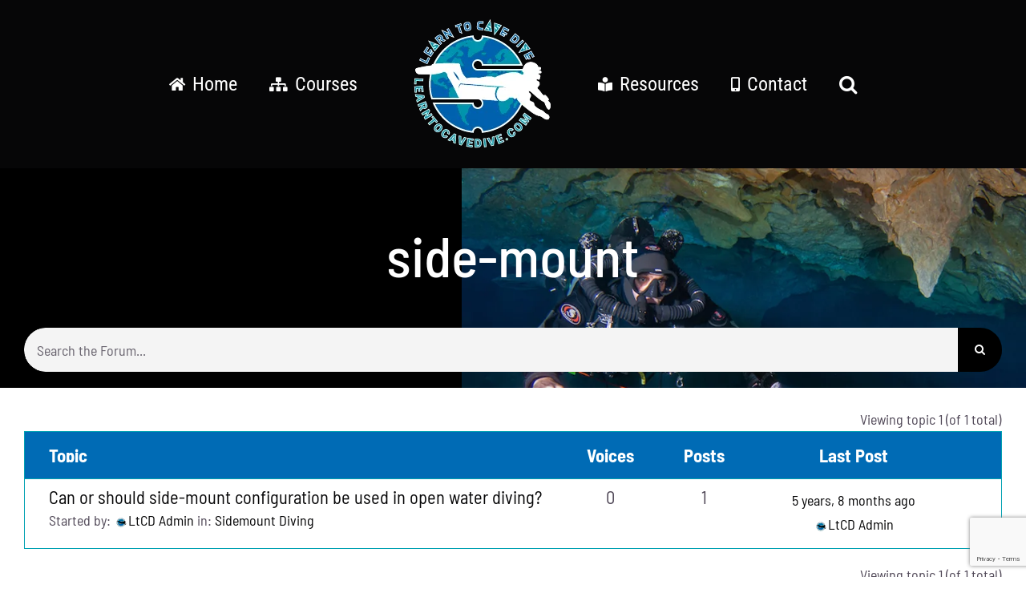

--- FILE ---
content_type: text/html; charset=UTF-8
request_url: https://learntocavedive.com/forums/topic-tag/side-mount/
body_size: 25715
content:
<!DOCTYPE html>
<html class="avada-html-layout-wide avada-html-header-position-top avada-html-is-archive" lang="en-GB" prefix="og: http://ogp.me/ns# fb: http://ogp.me/ns/fb#">
<head>
	<meta http-equiv="X-UA-Compatible" content="IE=edge" />
	<meta http-equiv="Content-Type" content="text/html; charset=utf-8"/>
	<meta name="viewport" content="width=device-width, initial-scale=1" />
	<meta name='robots' content='index, follow, max-image-preview:large, max-snippet:-1, max-video-preview:-1' />
	<style>img:is([sizes="auto" i], [sizes^="auto," i]) { contain-intrinsic-size: 3000px 1500px }</style>
	
	<!-- This site is optimized with the Yoast SEO plugin v26.4 - https://yoast.com/wordpress/plugins/seo/ -->
	<title>side-mount Archives &#187; Learn to Cave Dive</title>
	<link rel="canonical" href="https://learntocavedive.com/forums/topic-tag/side-mount/" />
	<meta property="og:locale" content="en_GB" />
	<meta property="og:type" content="article" />
	<meta property="og:title" content="side-mount Archives &#187; Learn to Cave Dive" />
	<meta property="og:url" content="https://learntocavedive.com/forums/topic-tag/side-mount/" />
	<meta property="og:site_name" content="Learn to Cave Dive" />
	<meta name="twitter:card" content="summary_large_image" />
	<meta name="twitter:site" content="@learntocavedive" />
	<script type="application/ld+json" class="yoast-schema-graph">{"@context":"https://schema.org","@graph":[{"@type":"CollectionPage","@id":"https://learntocavedive.com/forums/topic-tag/side-mount/","url":"https://learntocavedive.com/forums/topic-tag/side-mount/","name":"side-mount Archives &#187; Learn to Cave Dive","isPartOf":{"@id":"https://learntocavedive.com/#website"},"breadcrumb":{"@id":"https://learntocavedive.com/forums/topic-tag/side-mount/#breadcrumb"},"inLanguage":"en-GB"},{"@type":"BreadcrumbList","@id":"https://learntocavedive.com/forums/topic-tag/side-mount/#breadcrumb","itemListElement":[{"@type":"ListItem","position":1,"name":"Home","item":"https://learntocavedive.com/"},{"@type":"ListItem","position":2,"name":"side-mount"}]},{"@type":"WebSite","@id":"https://learntocavedive.com/#website","url":"https://learntocavedive.com/","name":"Learn to Cave Dive","description":"Global Cave Diver Training","publisher":{"@id":"https://learntocavedive.com/#organization"},"potentialAction":[{"@type":"SearchAction","target":{"@type":"EntryPoint","urlTemplate":"https://learntocavedive.com/?s={search_term_string}"},"query-input":{"@type":"PropertyValueSpecification","valueRequired":true,"valueName":"search_term_string"}}],"inLanguage":"en-GB"},{"@type":"Organization","@id":"https://learntocavedive.com/#organization","name":"Learn to Cave Dive","url":"https://learntocavedive.com/","logo":{"@type":"ImageObject","inLanguage":"en-GB","@id":"https://learntocavedive.com/#/schema/logo/image/","url":"https://learntocavedive.com/wp-content/uploads/2020/04/LTCD-300px2.png","contentUrl":"https://learntocavedive.com/wp-content/uploads/2020/04/LTCD-300px2.png","width":300,"height":300,"caption":"Learn to Cave Dive"},"image":{"@id":"https://learntocavedive.com/#/schema/logo/image/"},"sameAs":["https://www.facebook.com/learntocavedive/","https://x.com/learntocavedive","https://www.instagram.com/learntocavedive/"]}]}</script>
	<!-- / Yoast SEO plugin. -->


<link rel="alternate" type="application/rss+xml" title="Learn to Cave Dive &raquo; Feed" href="https://learntocavedive.com/feed/" />
<link rel="alternate" type="application/rss+xml" title="Learn to Cave Dive &raquo; Comments Feed" href="https://learntocavedive.com/comments/feed/" />
<link rel="alternate" type="text/calendar" title="Learn to Cave Dive &raquo; iCal Feed" href="https://learntocavedive.com/events/?ical=1" />
					<link rel="shortcut icon" href="https://learntocavedive.com/wp-content/uploads/2020/04/FavIcon-32px2.png" type="image/x-icon" />
		
					<!-- Apple Touch Icon -->
			<link rel="apple-touch-icon" sizes="180x180" href="https://learntocavedive.com/wp-content/uploads/2020/04/FavIcon-114px2.png">
		
					<!-- Android Icon -->
			<link rel="icon" sizes="192x192" href="https://learntocavedive.com/wp-content/uploads/2020/04/FavIcon-57px2.png">
		
					<!-- MS Edge Icon -->
			<meta name="msapplication-TileImage" content="https://learntocavedive.com/wp-content/uploads/2020/04/FavIcon-72px2.png">
				<link rel="alternate" type="application/rss+xml" title="Learn to Cave Dive &raquo; side-mount Topic Tag Feed" href="https://learntocavedive.com/forums/topic-tag/side-mount/feed/" />
				
		<meta property="og:locale" content="en_GB"/>
		<meta property="og:type" content="article"/>
		<meta property="og:site_name" content="Learn to Cave Dive"/>
		<meta property="og:title" content="side-mount Archives &#187; Learn to Cave Dive"/>
				<meta property="og:url" content=""/>
																				<meta property="og:image" content="https://learntocavedive.com/wp-content/uploads/2020/04/LTCD-WOL-200px2.png"/>
		<meta property="og:image:width" content="200"/>
		<meta property="og:image:height" content="200"/>
		<meta property="og:image:type" content="image/png"/>
				<script type="text/javascript">
/* <![CDATA[ */
window._wpemojiSettings = {"baseUrl":"https:\/\/s.w.org\/images\/core\/emoji\/16.0.1\/72x72\/","ext":".png","svgUrl":"https:\/\/s.w.org\/images\/core\/emoji\/16.0.1\/svg\/","svgExt":".svg","source":{"concatemoji":"https:\/\/learntocavedive.com\/wp-includes\/js\/wp-emoji-release.min.js?ver=6.8.3"}};
/*! This file is auto-generated */
!function(s,n){var o,i,e;function c(e){try{var t={supportTests:e,timestamp:(new Date).valueOf()};sessionStorage.setItem(o,JSON.stringify(t))}catch(e){}}function p(e,t,n){e.clearRect(0,0,e.canvas.width,e.canvas.height),e.fillText(t,0,0);var t=new Uint32Array(e.getImageData(0,0,e.canvas.width,e.canvas.height).data),a=(e.clearRect(0,0,e.canvas.width,e.canvas.height),e.fillText(n,0,0),new Uint32Array(e.getImageData(0,0,e.canvas.width,e.canvas.height).data));return t.every(function(e,t){return e===a[t]})}function u(e,t){e.clearRect(0,0,e.canvas.width,e.canvas.height),e.fillText(t,0,0);for(var n=e.getImageData(16,16,1,1),a=0;a<n.data.length;a++)if(0!==n.data[a])return!1;return!0}function f(e,t,n,a){switch(t){case"flag":return n(e,"\ud83c\udff3\ufe0f\u200d\u26a7\ufe0f","\ud83c\udff3\ufe0f\u200b\u26a7\ufe0f")?!1:!n(e,"\ud83c\udde8\ud83c\uddf6","\ud83c\udde8\u200b\ud83c\uddf6")&&!n(e,"\ud83c\udff4\udb40\udc67\udb40\udc62\udb40\udc65\udb40\udc6e\udb40\udc67\udb40\udc7f","\ud83c\udff4\u200b\udb40\udc67\u200b\udb40\udc62\u200b\udb40\udc65\u200b\udb40\udc6e\u200b\udb40\udc67\u200b\udb40\udc7f");case"emoji":return!a(e,"\ud83e\udedf")}return!1}function g(e,t,n,a){var r="undefined"!=typeof WorkerGlobalScope&&self instanceof WorkerGlobalScope?new OffscreenCanvas(300,150):s.createElement("canvas"),o=r.getContext("2d",{willReadFrequently:!0}),i=(o.textBaseline="top",o.font="600 32px Arial",{});return e.forEach(function(e){i[e]=t(o,e,n,a)}),i}function t(e){var t=s.createElement("script");t.src=e,t.defer=!0,s.head.appendChild(t)}"undefined"!=typeof Promise&&(o="wpEmojiSettingsSupports",i=["flag","emoji"],n.supports={everything:!0,everythingExceptFlag:!0},e=new Promise(function(e){s.addEventListener("DOMContentLoaded",e,{once:!0})}),new Promise(function(t){var n=function(){try{var e=JSON.parse(sessionStorage.getItem(o));if("object"==typeof e&&"number"==typeof e.timestamp&&(new Date).valueOf()<e.timestamp+604800&&"object"==typeof e.supportTests)return e.supportTests}catch(e){}return null}();if(!n){if("undefined"!=typeof Worker&&"undefined"!=typeof OffscreenCanvas&&"undefined"!=typeof URL&&URL.createObjectURL&&"undefined"!=typeof Blob)try{var e="postMessage("+g.toString()+"("+[JSON.stringify(i),f.toString(),p.toString(),u.toString()].join(",")+"));",a=new Blob([e],{type:"text/javascript"}),r=new Worker(URL.createObjectURL(a),{name:"wpTestEmojiSupports"});return void(r.onmessage=function(e){c(n=e.data),r.terminate(),t(n)})}catch(e){}c(n=g(i,f,p,u))}t(n)}).then(function(e){for(var t in e)n.supports[t]=e[t],n.supports.everything=n.supports.everything&&n.supports[t],"flag"!==t&&(n.supports.everythingExceptFlag=n.supports.everythingExceptFlag&&n.supports[t]);n.supports.everythingExceptFlag=n.supports.everythingExceptFlag&&!n.supports.flag,n.DOMReady=!1,n.readyCallback=function(){n.DOMReady=!0}}).then(function(){return e}).then(function(){var e;n.supports.everything||(n.readyCallback(),(e=n.source||{}).concatemoji?t(e.concatemoji):e.wpemoji&&e.twemoji&&(t(e.twemoji),t(e.wpemoji)))}))}((window,document),window._wpemojiSettings);
/* ]]> */
</script>
<link rel='stylesheet' id='sbi_styles-css' href='https://learntocavedive.com/wp-content/plugins/instagram-feed/css/sbi-styles.min.css?ver=6.10.0' type='text/css' media='all' />
<style id='wp-emoji-styles-inline-css' type='text/css'>

	img.wp-smiley, img.emoji {
		display: inline !important;
		border: none !important;
		box-shadow: none !important;
		height: 1em !important;
		width: 1em !important;
		margin: 0 0.07em !important;
		vertical-align: -0.1em !important;
		background: none !important;
		padding: 0 !important;
	}
</style>
<link rel='stylesheet' id='fusion-dynamic-css-css' href='https://learntocavedive.com/wp-content/uploads/fusion-styles/e9a192cf31ddd7f9fae783173ca951a3.min.css?ver=3.14' type='text/css' media='all' />
<script type="text/javascript" src="https://learntocavedive.com/wp-includes/js/jquery/jquery.min.js?ver=3.7.1" id="jquery-core-js"></script>
<script type="text/javascript" src="https://learntocavedive.com/wp-includes/js/jquery/jquery-migrate.min.js?ver=3.4.1" id="jquery-migrate-js"></script>
<link rel="https://api.w.org/" href="https://learntocavedive.com/wp-json/" /><link rel="EditURI" type="application/rsd+xml" title="RSD" href="https://learntocavedive.com/xmlrpc.php?rsd" />
<meta name="generator" content="WordPress 6.8.3" />
		<link rel="manifest" href="https://learntocavedive.com/wp-json/wp/v2/web-app-manifest">
					<meta name="theme-color" content="#fff">
								<meta name="apple-mobile-web-app-capable" content="yes">
				<meta name="mobile-web-app-capable" content="yes">

				<link rel="apple-touch-startup-image" href="https://learntocavedive.com/wp-content/uploads/2020/04/LTCD-300px2-200x200.png">

				<meta name="apple-mobile-web-app-title" content="LtCD">
		<meta name="application-name" content="LtCD">
		<script id="wpcp_disable_selection" type="text/javascript">
var image_save_msg='You are not allowed to save images!';
	var no_menu_msg='Context Menu disabled!';
	var smessage = "Content is protected !!";

function disableEnterKey(e)
{
	var elemtype = e.target.tagName;
	
	elemtype = elemtype.toUpperCase();
	
	if (elemtype == "TEXT" || elemtype == "TEXTAREA" || elemtype == "INPUT" || elemtype == "PASSWORD" || elemtype == "SELECT" || elemtype == "OPTION" || elemtype == "EMBED")
	{
		elemtype = 'TEXT';
	}
	
	if (e.ctrlKey){
     var key;
     if(window.event)
          key = window.event.keyCode;     //IE
     else
          key = e.which;     //firefox (97)
    //if (key != 17) alert(key);
     if (elemtype!= 'TEXT' && (key == 97 || key == 65 || key == 67 || key == 99 || key == 88 || key == 120 || key == 26 || key == 85  || key == 86 || key == 83 || key == 43 || key == 73))
     {
		if(wccp_free_iscontenteditable(e)) return true;
		show_wpcp_message('You are not allowed to copy content or view source');
		return false;
     }else
     	return true;
     }
}


/*For contenteditable tags*/
function wccp_free_iscontenteditable(e)
{
	var e = e || window.event; // also there is no e.target property in IE. instead IE uses window.event.srcElement
  	
	var target = e.target || e.srcElement;

	var elemtype = e.target.nodeName;
	
	elemtype = elemtype.toUpperCase();
	
	var iscontenteditable = "false";
		
	if(typeof target.getAttribute!="undefined" ) iscontenteditable = target.getAttribute("contenteditable"); // Return true or false as string
	
	var iscontenteditable2 = false;
	
	if(typeof target.isContentEditable!="undefined" ) iscontenteditable2 = target.isContentEditable; // Return true or false as boolean

	if(target.parentElement.isContentEditable) iscontenteditable2 = true;
	
	if (iscontenteditable == "true" || iscontenteditable2 == true)
	{
		if(typeof target.style!="undefined" ) target.style.cursor = "text";
		
		return true;
	}
}

////////////////////////////////////
function disable_copy(e)
{	
	var e = e || window.event; // also there is no e.target property in IE. instead IE uses window.event.srcElement
	
	var elemtype = e.target.tagName;
	
	elemtype = elemtype.toUpperCase();
	
	if (elemtype == "TEXT" || elemtype == "TEXTAREA" || elemtype == "INPUT" || elemtype == "PASSWORD" || elemtype == "SELECT" || elemtype == "OPTION" || elemtype == "EMBED")
	{
		elemtype = 'TEXT';
	}
	
	if(wccp_free_iscontenteditable(e)) return true;
	
	var isSafari = /Safari/.test(navigator.userAgent) && /Apple Computer/.test(navigator.vendor);
	
	var checker_IMG = '';
	if (elemtype == "IMG" && checker_IMG == 'checked' && e.detail >= 2) {show_wpcp_message(alertMsg_IMG);return false;}
	if (elemtype != "TEXT")
	{
		if (smessage !== "" && e.detail == 2)
			show_wpcp_message(smessage);
		
		if (isSafari)
			return true;
		else
			return false;
	}	
}

//////////////////////////////////////////
function disable_copy_ie()
{
	var e = e || window.event;
	var elemtype = window.event.srcElement.nodeName;
	elemtype = elemtype.toUpperCase();
	if(wccp_free_iscontenteditable(e)) return true;
	if (elemtype == "IMG") {show_wpcp_message(alertMsg_IMG);return false;}
	if (elemtype != "TEXT" && elemtype != "TEXTAREA" && elemtype != "INPUT" && elemtype != "PASSWORD" && elemtype != "SELECT" && elemtype != "OPTION" && elemtype != "EMBED")
	{
		return false;
	}
}	
function reEnable()
{
	return true;
}
document.onkeydown = disableEnterKey;
document.onselectstart = disable_copy_ie;
if(navigator.userAgent.indexOf('MSIE')==-1)
{
	document.onmousedown = disable_copy;
	document.onclick = reEnable;
}
function disableSelection(target)
{
    //For IE This code will work
    if (typeof target.onselectstart!="undefined")
    target.onselectstart = disable_copy_ie;
    
    //For Firefox This code will work
    else if (typeof target.style.MozUserSelect!="undefined")
    {target.style.MozUserSelect="none";}
    
    //All other  (ie: Opera) This code will work
    else
    target.onmousedown=function(){return false}
    target.style.cursor = "default";
}
//Calling the JS function directly just after body load
window.onload = function(){disableSelection(document.body);};

//////////////////special for safari Start////////////////
var onlongtouch;
var timer;
var touchduration = 1000; //length of time we want the user to touch before we do something

var elemtype = "";
function touchstart(e) {
	var e = e || window.event;
  // also there is no e.target property in IE.
  // instead IE uses window.event.srcElement
  	var target = e.target || e.srcElement;
	
	elemtype = window.event.srcElement.nodeName;
	
	elemtype = elemtype.toUpperCase();
	
	if(!wccp_pro_is_passive()) e.preventDefault();
	if (!timer) {
		timer = setTimeout(onlongtouch, touchduration);
	}
}

function touchend() {
    //stops short touches from firing the event
    if (timer) {
        clearTimeout(timer);
        timer = null;
    }
	onlongtouch();
}

onlongtouch = function(e) { //this will clear the current selection if anything selected
	
	if (elemtype != "TEXT" && elemtype != "TEXTAREA" && elemtype != "INPUT" && elemtype != "PASSWORD" && elemtype != "SELECT" && elemtype != "EMBED" && elemtype != "OPTION")	
	{
		if (window.getSelection) {
			if (window.getSelection().empty) {  // Chrome
			window.getSelection().empty();
			} else if (window.getSelection().removeAllRanges) {  // Firefox
			window.getSelection().removeAllRanges();
			}
		} else if (document.selection) {  // IE?
			document.selection.empty();
		}
		return false;
	}
};

document.addEventListener("DOMContentLoaded", function(event) { 
    window.addEventListener("touchstart", touchstart, false);
    window.addEventListener("touchend", touchend, false);
});

function wccp_pro_is_passive() {

  var cold = false,
  hike = function() {};

  try {
	  const object1 = {};
  var aid = Object.defineProperty(object1, 'passive', {
  get() {cold = true}
  });
  window.addEventListener('test', hike, aid);
  window.removeEventListener('test', hike, aid);
  } catch (e) {}

  return cold;
}
/*special for safari End*/
</script>
<script id="wpcp_disable_Right_Click" type="text/javascript">
document.ondragstart = function() { return false;}
	function nocontext(e) {
	   return false;
	}
	document.oncontextmenu = nocontext;
</script>
<style>
.unselectable
{
-moz-user-select:none;
-webkit-user-select:none;
cursor: default;
}
html
{
-webkit-touch-callout: none;
-webkit-user-select: none;
-khtml-user-select: none;
-moz-user-select: none;
-ms-user-select: none;
user-select: none;
-webkit-tap-highlight-color: rgba(0,0,0,0);
}
</style>
<script id="wpcp_css_disable_selection" type="text/javascript">
var e = document.getElementsByTagName('body')[0];
if(e)
{
	e.setAttribute('unselectable',"on");
}
</script>
<meta name="tec-api-version" content="v1"><meta name="tec-api-origin" content="https://learntocavedive.com"><link rel="alternate" href="https://learntocavedive.com/wp-json/tribe/events/v1/" /><style type="text/css" id="css-fb-visibility">@media screen and (max-width: 640px){.fusion-no-small-visibility{display:none !important;}body .sm-text-align-center{text-align:center !important;}body .sm-text-align-left{text-align:left !important;}body .sm-text-align-right{text-align:right !important;}body .sm-flex-align-center{justify-content:center !important;}body .sm-flex-align-flex-start{justify-content:flex-start !important;}body .sm-flex-align-flex-end{justify-content:flex-end !important;}body .sm-mx-auto{margin-left:auto !important;margin-right:auto !important;}body .sm-ml-auto{margin-left:auto !important;}body .sm-mr-auto{margin-right:auto !important;}body .fusion-absolute-position-small{position:absolute;top:auto;width:100%;}.awb-sticky.awb-sticky-small{ position: sticky; top: var(--awb-sticky-offset,0); }}@media screen and (min-width: 641px) and (max-width: 1024px){.fusion-no-medium-visibility{display:none !important;}body .md-text-align-center{text-align:center !important;}body .md-text-align-left{text-align:left !important;}body .md-text-align-right{text-align:right !important;}body .md-flex-align-center{justify-content:center !important;}body .md-flex-align-flex-start{justify-content:flex-start !important;}body .md-flex-align-flex-end{justify-content:flex-end !important;}body .md-mx-auto{margin-left:auto !important;margin-right:auto !important;}body .md-ml-auto{margin-left:auto !important;}body .md-mr-auto{margin-right:auto !important;}body .fusion-absolute-position-medium{position:absolute;top:auto;width:100%;}.awb-sticky.awb-sticky-medium{ position: sticky; top: var(--awb-sticky-offset,0); }}@media screen and (min-width: 1025px){.fusion-no-large-visibility{display:none !important;}body .lg-text-align-center{text-align:center !important;}body .lg-text-align-left{text-align:left !important;}body .lg-text-align-right{text-align:right !important;}body .lg-flex-align-center{justify-content:center !important;}body .lg-flex-align-flex-start{justify-content:flex-start !important;}body .lg-flex-align-flex-end{justify-content:flex-end !important;}body .lg-mx-auto{margin-left:auto !important;margin-right:auto !important;}body .lg-ml-auto{margin-left:auto !important;}body .lg-mr-auto{margin-right:auto !important;}body .fusion-absolute-position-large{position:absolute;top:auto;width:100%;}.awb-sticky.awb-sticky-large{ position: sticky; top: var(--awb-sticky-offset,0); }}</style>		<script type="text/javascript">
			var doc = document.documentElement;
			doc.setAttribute( 'data-useragent', navigator.userAgent );
		</script>
		
	</head>

<body class="topic-tag topic-tag-side-mount topic-tag-68 bbpress bbp-no-js archive tax-topic-tag term-side-mount term-68 wp-theme-Avada wp-child-theme-Avada-Child-Theme unselectable tribe-no-js fusion-image-hovers fusion-pagination-sizing fusion-button_type-flat fusion-button_span-no fusion-button_gradient-linear avada-image-rollover-circle-no avada-image-rollover-yes avada-image-rollover-direction-fade fusion-has-button-gradient fusion-body ltr no-tablet-sticky-header no-mobile-sticky-header no-mobile-slidingbar no-mobile-totop fusion-disable-outline fusion-sub-menu-slide mobile-logo-pos-center layout-wide-mode avada-has-boxed-modal-shadow- layout-scroll-offset-full avada-has-zero-margin-offset-top fusion-top-header menu-text-align-center mobile-menu-design-modern fusion-show-pagination-text fusion-header-layout-v7 avada-responsive avada-footer-fx-none avada-menu-highlight-style-textcolor fusion-search-form-classic fusion-main-menu-search-overlay fusion-avatar-circle avada-sticky-shrinkage avada-dropdown-styles avada-blog-layout-large avada-blog-archive-layout-grid avada-ec-not-100-width avada-ec-meta-layout-sidebar avada-header-shadow-yes avada-menu-icon-position-left avada-has-megamenu-shadow avada-has-mainmenu-dropdown-divider avada-has-main-nav-search-icon avada-has-breadcrumb-mobile-hidden avada-has-titlebar-hide avada-has-transparent-timeline_color avada-has-pagination-width_height avada-flyout-menu-direction-fade avada-ec-views-v2" data-awb-post-id="0">
	
<script type="text/javascript" id="bbp-swap-no-js-body-class">
	document.body.className = document.body.className.replace( 'bbp-no-js', 'bbp-js' );
</script>

	<a class="skip-link screen-reader-text" href="#content">Skip to content</a>

	<div id="boxed-wrapper">
		
		<div id="wrapper" class="fusion-wrapper">
			<div id="home" style="position:relative;top:-1px;"></div>
							
					
			<header class="fusion-header-wrapper fusion-header-shadow">
				<div class="fusion-header-v7 fusion-logo-alignment fusion-logo-center fusion-sticky-menu-1 fusion-sticky-logo-1 fusion-mobile-logo-  fusion-mobile-menu-design-modern">
					<div class="fusion-header-sticky-height"></div>
<div class="fusion-header" >
	<div class="fusion-row fusion-middle-logo-menu">
				<nav class="fusion-main-menu" aria-label="Main Menu"><div class="fusion-overlay-search">		<form role="search" class="searchform fusion-search-form  fusion-search-form-classic" method="get" action="https://learntocavedive.com/">
			<div class="fusion-search-form-content">

				
				<div class="fusion-search-field search-field">
					<label><span class="screen-reader-text">Search for:</span>
													<input type="search" value="" name="s" class="s" placeholder="Search..." required aria-required="true" aria-label="Search..."/>
											</label>
				</div>
				<div class="fusion-search-button search-button">
					<input type="submit" class="fusion-search-submit searchsubmit" aria-label="Search" value="&#xf002;" />
									</div>

				
			</div>


			
		</form>
		<div class="fusion-search-spacer"></div><a href="#" role="button" aria-label="Close Search" class="fusion-close-search"></a></div><ul id="menu-ltcd-main-menu" class="fusion-menu fusion-middle-logo-ul"><li  id="menu-item-2727"  class="menu-item menu-item-type-post_type menu-item-object-page menu-item-home menu-item-2727"  data-item-id="2727"><a  href="https://learntocavedive.com/" class="fusion-top-level-link fusion-flex-link fusion-textcolor-highlight"><span class="fusion-megamenu-icon"><i class="glyphicon fa-home fas" aria-hidden="true"></i></span><span class="menu-text">Home</span></a></li><li  id="menu-item-4444"  class="menu-item menu-item-type-post_type menu-item-object-page menu-item-has-children menu-item-4444 fusion-dropdown-menu"  data-item-id="4444"><a  href="https://learntocavedive.com/all-courses/" class="fusion-top-level-link fusion-flex-link fusion-textcolor-highlight"><span class="fusion-megamenu-icon"><i class="glyphicon fa-sitemap fas" aria-hidden="true"></i></span><span class="menu-text">Courses</span></a><ul class="sub-menu"><li  id="menu-item-3221"  class="menu-item menu-item-type-post_type menu-item-object-page menu-item-has-children menu-item-3221 fusion-dropdown-submenu" ><a  href="https://learntocavedive.com/all-courses/cave-courses/" class="fusion-textcolor-highlight"><span><span class="fusion-megamenu-icon"><i class="glyphicon fa-location-arrow fas" aria-hidden="true"></i></span>Cave Diver</span></a><ul class="sub-menu"><li  id="menu-item-3288"  class="menu-item menu-item-type-post_type menu-item-object-page menu-item-3288" ><a  href="https://learntocavedive.com/all-courses/cave-courses/cavern-diver/" class="fusion-textcolor-highlight"><span><span class="fusion-megamenu-icon"><i class="glyphicon fa-address-card fas" aria-hidden="true"></i></span>Cavern Diver</span></a></li><li  id="menu-item-3341"  class="menu-item menu-item-type-post_type menu-item-object-page menu-item-3341" ><a  href="https://learntocavedive.com/all-courses/cave-courses/intro-to-cave-diver/" class="fusion-textcolor-highlight"><span><span class="fusion-megamenu-icon"><i class="glyphicon fa-address-card fas" aria-hidden="true"></i></span>Intro to Cave Diver</span></a></li><li  id="menu-item-3364"  class="menu-item menu-item-type-post_type menu-item-object-page menu-item-3364" ><a  href="https://learntocavedive.com/all-courses/cave-courses/full-cave-diver/" class="fusion-textcolor-highlight"><span><span class="fusion-megamenu-icon"><i class="glyphicon fa-address-card fas" aria-hidden="true"></i></span>Full Cave Diver</span></a></li><li  id="menu-item-4345"  class="menu-item menu-item-type-post_type menu-item-object-page menu-item-4345" ><a  href="https://learntocavedive.com/all-courses/cave-courses/cave-diver-specialities/" class="fusion-textcolor-highlight"><span><span class="fusion-megamenu-icon"><i class="glyphicon fa-address-card fas" aria-hidden="true"></i></span>Cave Specialities</span></a></li></ul></li><li  id="menu-item-4339"  class="menu-item menu-item-type-custom menu-item-object-custom menu-item-4339 fusion-dropdown-submenu" ><a  href="#" class="fusion-textcolor-highlight"><span><span class="fusion-megamenu-icon"><i class="glyphicon fa-anchor fas" aria-hidden="true"></i></span>Tec Diver</span></a></li><li  id="menu-item-4340"  class="menu-item menu-item-type-custom menu-item-object-custom menu-item-4340 fusion-dropdown-submenu" ><a  href="#" class="fusion-textcolor-highlight"><span><span class="fusion-megamenu-icon"><i class="glyphicon fa-recycle fas" aria-hidden="true"></i></span>CCR Diver</span></a></li></ul></li>	<li class="fusion-middle-logo-menu-logo fusion-logo" data-margin-top="5px" data-margin-bottom="5px" data-margin-left="10px" data-margin-right="10px">
			<a class="fusion-logo-link"  href="https://learntocavedive.com/" >

						<!-- standard logo -->
			<img src="https://learntocavedive.com/wp-content/uploads/2020/04/LTCD-WOL-200px2.png" srcset="https://learntocavedive.com/wp-content/uploads/2020/04/LTCD-WOL-200px2.png 1x, https://learntocavedive.com/wp-content/uploads/2020/04/LTCD-WOL-250px2.png 2x" width="200" height="200" style="max-height:200px;height:auto;" alt="Learn to Cave Dive Logo" data-retina_logo_url="https://learntocavedive.com/wp-content/uploads/2020/04/LTCD-WOL-250px2.png" class="fusion-standard-logo" />

			
											<!-- sticky header logo -->
				<img src="https://learntocavedive.com/wp-content/uploads/2020/04/LTCD-WOL-150px2.png" srcset="https://learntocavedive.com/wp-content/uploads/2020/04/LTCD-WOL-150px2.png 1x, https://learntocavedive.com/wp-content/uploads/2020/04/LTCD-WOL-200px2.png 2x" width="150" height="150" style="max-height:150px;height:auto;" alt="Learn to Cave Dive Logo" data-retina_logo_url="https://learntocavedive.com/wp-content/uploads/2020/04/LTCD-WOL-200px2.png" class="fusion-sticky-logo" />
					</a>
		</li><li  id="menu-item-4458"  class="menu-item menu-item-type-custom menu-item-object-custom menu-item-has-children menu-item-4458 fusion-dropdown-menu"  data-item-id="4458"><a  href="#" class="fusion-top-level-link fusion-flex-link fusion-textcolor-highlight"><span class="fusion-megamenu-icon"><i class="glyphicon fa-book-reader fas" aria-hidden="true"></i></span><span class="menu-text">Resources</span></a><ul class="sub-menu"><li  id="menu-item-4036"  class="menu-item menu-item-type-post_type menu-item-object-page menu-item-4036 fusion-dropdown-submenu" ><a  href="https://learntocavedive.com/resources/student-zone/" class="fusion-textcolor-highlight"><span><span class="fusion-megamenu-icon"><i class="glyphicon fa-user-graduate fas" aria-hidden="true"></i></span>Student Zone</span></a></li><li  id="menu-item-3886"  class="menu-item menu-item-type-post_type menu-item-object-page menu-item-3886 fusion-dropdown-submenu" ><a  href="https://learntocavedive.com/resources/customer-reviews/" class="fusion-textcolor-highlight"><span><span class="fusion-megamenu-icon"><i class="glyphicon fa-star fas" aria-hidden="true"></i></span>Customer Reviews</span></a></li><li  id="menu-item-4117"  class="menu-item menu-item-type-custom menu-item-object-custom menu-item-4117 fusion-dropdown-submenu" ><a  target="_blank" rel="noopener noreferrer" href="https://www.instagram.com/learntocavedive/" class="fusion-textcolor-highlight"><span><span class="fusion-megamenu-icon"><i class="glyphicon fa-instagram fab" aria-hidden="true"></i></span>Our Instagram</span></a></li><li  id="menu-item-3887"  class="menu-item menu-item-type-post_type menu-item-object-page menu-item-3887 fusion-dropdown-submenu" ><a  href="https://learntocavedive.com/resources/blog/" class="fusion-textcolor-highlight"><span><span class="fusion-megamenu-icon"><i class="glyphicon fa-rss fas" aria-hidden="true"></i></span>LtCD Blog</span></a></li><li  id="menu-item-3885"  class="menu-item menu-item-type-post_type menu-item-object-page menu-item-3885 fusion-dropdown-submenu" ><a  href="https://learntocavedive.com/resources/prices/" class="fusion-textcolor-highlight"><span><span class="fusion-megamenu-icon"><i class="glyphicon fa-euro-sign fas" aria-hidden="true"></i></span>Price List</span></a></li></ul></li><li  id="menu-item-3142"  class="menu-item menu-item-type-post_type menu-item-object-page menu-item-3142"  data-item-id="3142"><a  href="https://learntocavedive.com/contact/" class="fusion-top-level-link fusion-flex-link fusion-textcolor-highlight"><span class="fusion-megamenu-icon"><i class="glyphicon fa-mobile-alt fas" aria-hidden="true"></i></span><span class="menu-text">Contact</span></a></li><li class="fusion-custom-menu-item fusion-main-menu-search fusion-search-overlay"><a class="fusion-main-menu-icon" href="#" aria-label="Search" data-title="Search" title="Search" role="button" aria-expanded="false"></a></li></ul></nav><nav class="fusion-main-menu fusion-sticky-menu" aria-label="Main Menu Sticky"><div class="fusion-overlay-search">		<form role="search" class="searchform fusion-search-form  fusion-search-form-classic" method="get" action="https://learntocavedive.com/">
			<div class="fusion-search-form-content">

				
				<div class="fusion-search-field search-field">
					<label><span class="screen-reader-text">Search for:</span>
													<input type="search" value="" name="s" class="s" placeholder="Search..." required aria-required="true" aria-label="Search..."/>
											</label>
				</div>
				<div class="fusion-search-button search-button">
					<input type="submit" class="fusion-search-submit searchsubmit" aria-label="Search" value="&#xf002;" />
									</div>

				
			</div>


			
		</form>
		<div class="fusion-search-spacer"></div><a href="#" role="button" aria-label="Close Search" class="fusion-close-search"></a></div><ul id="menu-ltcd-main-menu-1" class="fusion-menu fusion-middle-logo-ul"><li   class="menu-item menu-item-type-post_type menu-item-object-page menu-item-home menu-item-2727"  data-item-id="2727"><a  href="https://learntocavedive.com/" class="fusion-top-level-link fusion-flex-link fusion-textcolor-highlight"><span class="fusion-megamenu-icon"><i class="glyphicon fa-home fas" aria-hidden="true"></i></span><span class="menu-text">Home</span></a></li><li   class="menu-item menu-item-type-post_type menu-item-object-page menu-item-has-children menu-item-4444 fusion-dropdown-menu"  data-item-id="4444"><a  href="https://learntocavedive.com/all-courses/" class="fusion-top-level-link fusion-flex-link fusion-textcolor-highlight"><span class="fusion-megamenu-icon"><i class="glyphicon fa-sitemap fas" aria-hidden="true"></i></span><span class="menu-text">Courses</span></a><ul class="sub-menu"><li   class="menu-item menu-item-type-post_type menu-item-object-page menu-item-has-children menu-item-3221 fusion-dropdown-submenu" ><a  href="https://learntocavedive.com/all-courses/cave-courses/" class="fusion-textcolor-highlight"><span><span class="fusion-megamenu-icon"><i class="glyphicon fa-location-arrow fas" aria-hidden="true"></i></span>Cave Diver</span></a><ul class="sub-menu"><li   class="menu-item menu-item-type-post_type menu-item-object-page menu-item-3288" ><a  href="https://learntocavedive.com/all-courses/cave-courses/cavern-diver/" class="fusion-textcolor-highlight"><span><span class="fusion-megamenu-icon"><i class="glyphicon fa-address-card fas" aria-hidden="true"></i></span>Cavern Diver</span></a></li><li   class="menu-item menu-item-type-post_type menu-item-object-page menu-item-3341" ><a  href="https://learntocavedive.com/all-courses/cave-courses/intro-to-cave-diver/" class="fusion-textcolor-highlight"><span><span class="fusion-megamenu-icon"><i class="glyphicon fa-address-card fas" aria-hidden="true"></i></span>Intro to Cave Diver</span></a></li><li   class="menu-item menu-item-type-post_type menu-item-object-page menu-item-3364" ><a  href="https://learntocavedive.com/all-courses/cave-courses/full-cave-diver/" class="fusion-textcolor-highlight"><span><span class="fusion-megamenu-icon"><i class="glyphicon fa-address-card fas" aria-hidden="true"></i></span>Full Cave Diver</span></a></li><li   class="menu-item menu-item-type-post_type menu-item-object-page menu-item-4345" ><a  href="https://learntocavedive.com/all-courses/cave-courses/cave-diver-specialities/" class="fusion-textcolor-highlight"><span><span class="fusion-megamenu-icon"><i class="glyphicon fa-address-card fas" aria-hidden="true"></i></span>Cave Specialities</span></a></li></ul></li><li   class="menu-item menu-item-type-custom menu-item-object-custom menu-item-4339 fusion-dropdown-submenu" ><a  href="#" class="fusion-textcolor-highlight"><span><span class="fusion-megamenu-icon"><i class="glyphicon fa-anchor fas" aria-hidden="true"></i></span>Tec Diver</span></a></li><li   class="menu-item menu-item-type-custom menu-item-object-custom menu-item-4340 fusion-dropdown-submenu" ><a  href="#" class="fusion-textcolor-highlight"><span><span class="fusion-megamenu-icon"><i class="glyphicon fa-recycle fas" aria-hidden="true"></i></span>CCR Diver</span></a></li></ul></li>	<li class="fusion-middle-logo-menu-logo fusion-logo" data-margin-top="5px" data-margin-bottom="5px" data-margin-left="10px" data-margin-right="10px">
			<a class="fusion-logo-link"  href="https://learntocavedive.com/" >

						<!-- standard logo -->
			<img src="https://learntocavedive.com/wp-content/uploads/2020/04/LTCD-WOL-200px2.png" srcset="https://learntocavedive.com/wp-content/uploads/2020/04/LTCD-WOL-200px2.png 1x, https://learntocavedive.com/wp-content/uploads/2020/04/LTCD-WOL-250px2.png 2x" width="200" height="200" style="max-height:200px;height:auto;" alt="Learn to Cave Dive Logo" data-retina_logo_url="https://learntocavedive.com/wp-content/uploads/2020/04/LTCD-WOL-250px2.png" class="fusion-standard-logo" />

			
											<!-- sticky header logo -->
				<img src="https://learntocavedive.com/wp-content/uploads/2020/04/LTCD-WOL-150px2.png" srcset="https://learntocavedive.com/wp-content/uploads/2020/04/LTCD-WOL-150px2.png 1x, https://learntocavedive.com/wp-content/uploads/2020/04/LTCD-WOL-200px2.png 2x" width="150" height="150" style="max-height:150px;height:auto;" alt="Learn to Cave Dive Logo" data-retina_logo_url="https://learntocavedive.com/wp-content/uploads/2020/04/LTCD-WOL-200px2.png" class="fusion-sticky-logo" />
					</a>
		</li><li   class="menu-item menu-item-type-custom menu-item-object-custom menu-item-has-children menu-item-4458 fusion-dropdown-menu"  data-item-id="4458"><a  href="#" class="fusion-top-level-link fusion-flex-link fusion-textcolor-highlight"><span class="fusion-megamenu-icon"><i class="glyphicon fa-book-reader fas" aria-hidden="true"></i></span><span class="menu-text">Resources</span></a><ul class="sub-menu"><li   class="menu-item menu-item-type-post_type menu-item-object-page menu-item-4036 fusion-dropdown-submenu" ><a  href="https://learntocavedive.com/resources/student-zone/" class="fusion-textcolor-highlight"><span><span class="fusion-megamenu-icon"><i class="glyphicon fa-user-graduate fas" aria-hidden="true"></i></span>Student Zone</span></a></li><li   class="menu-item menu-item-type-post_type menu-item-object-page menu-item-3886 fusion-dropdown-submenu" ><a  href="https://learntocavedive.com/resources/customer-reviews/" class="fusion-textcolor-highlight"><span><span class="fusion-megamenu-icon"><i class="glyphicon fa-star fas" aria-hidden="true"></i></span>Customer Reviews</span></a></li><li   class="menu-item menu-item-type-custom menu-item-object-custom menu-item-4117 fusion-dropdown-submenu" ><a  target="_blank" rel="noopener noreferrer" href="https://www.instagram.com/learntocavedive/" class="fusion-textcolor-highlight"><span><span class="fusion-megamenu-icon"><i class="glyphicon fa-instagram fab" aria-hidden="true"></i></span>Our Instagram</span></a></li><li   class="menu-item menu-item-type-post_type menu-item-object-page menu-item-3887 fusion-dropdown-submenu" ><a  href="https://learntocavedive.com/resources/blog/" class="fusion-textcolor-highlight"><span><span class="fusion-megamenu-icon"><i class="glyphicon fa-rss fas" aria-hidden="true"></i></span>LtCD Blog</span></a></li><li   class="menu-item menu-item-type-post_type menu-item-object-page menu-item-3885 fusion-dropdown-submenu" ><a  href="https://learntocavedive.com/resources/prices/" class="fusion-textcolor-highlight"><span><span class="fusion-megamenu-icon"><i class="glyphicon fa-euro-sign fas" aria-hidden="true"></i></span>Price List</span></a></li></ul></li><li   class="menu-item menu-item-type-post_type menu-item-object-page menu-item-3142"  data-item-id="3142"><a  href="https://learntocavedive.com/contact/" class="fusion-top-level-link fusion-flex-link fusion-textcolor-highlight"><span class="fusion-megamenu-icon"><i class="glyphicon fa-mobile-alt fas" aria-hidden="true"></i></span><span class="menu-text">Contact</span></a></li><li class="fusion-custom-menu-item fusion-main-menu-search fusion-search-overlay"><a class="fusion-main-menu-icon" href="#" aria-label="Search" data-title="Search" title="Search" role="button" aria-expanded="false"></a></li></ul></nav><div class="fusion-mobile-navigation"><ul id="menu-ltcd-main-menu-2" class="fusion-mobile-menu"><li   class="menu-item menu-item-type-post_type menu-item-object-page menu-item-home menu-item-2727"  data-item-id="2727"><a  href="https://learntocavedive.com/" class="fusion-top-level-link fusion-flex-link fusion-textcolor-highlight"><span class="fusion-megamenu-icon"><i class="glyphicon fa-home fas" aria-hidden="true"></i></span><span class="menu-text">Home</span></a></li><li   class="menu-item menu-item-type-post_type menu-item-object-page menu-item-has-children menu-item-4444 fusion-dropdown-menu"  data-item-id="4444"><a  href="https://learntocavedive.com/all-courses/" class="fusion-top-level-link fusion-flex-link fusion-textcolor-highlight"><span class="fusion-megamenu-icon"><i class="glyphicon fa-sitemap fas" aria-hidden="true"></i></span><span class="menu-text">Courses</span></a><ul class="sub-menu"><li   class="menu-item menu-item-type-post_type menu-item-object-page menu-item-has-children menu-item-3221 fusion-dropdown-submenu" ><a  href="https://learntocavedive.com/all-courses/cave-courses/" class="fusion-textcolor-highlight"><span><span class="fusion-megamenu-icon"><i class="glyphicon fa-location-arrow fas" aria-hidden="true"></i></span>Cave Diver</span></a><ul class="sub-menu"><li   class="menu-item menu-item-type-post_type menu-item-object-page menu-item-3288" ><a  href="https://learntocavedive.com/all-courses/cave-courses/cavern-diver/" class="fusion-textcolor-highlight"><span><span class="fusion-megamenu-icon"><i class="glyphicon fa-address-card fas" aria-hidden="true"></i></span>Cavern Diver</span></a></li><li   class="menu-item menu-item-type-post_type menu-item-object-page menu-item-3341" ><a  href="https://learntocavedive.com/all-courses/cave-courses/intro-to-cave-diver/" class="fusion-textcolor-highlight"><span><span class="fusion-megamenu-icon"><i class="glyphicon fa-address-card fas" aria-hidden="true"></i></span>Intro to Cave Diver</span></a></li><li   class="menu-item menu-item-type-post_type menu-item-object-page menu-item-3364" ><a  href="https://learntocavedive.com/all-courses/cave-courses/full-cave-diver/" class="fusion-textcolor-highlight"><span><span class="fusion-megamenu-icon"><i class="glyphicon fa-address-card fas" aria-hidden="true"></i></span>Full Cave Diver</span></a></li><li   class="menu-item menu-item-type-post_type menu-item-object-page menu-item-4345" ><a  href="https://learntocavedive.com/all-courses/cave-courses/cave-diver-specialities/" class="fusion-textcolor-highlight"><span><span class="fusion-megamenu-icon"><i class="glyphicon fa-address-card fas" aria-hidden="true"></i></span>Cave Specialities</span></a></li></ul></li><li   class="menu-item menu-item-type-custom menu-item-object-custom menu-item-4339 fusion-dropdown-submenu" ><a  href="#" class="fusion-textcolor-highlight"><span><span class="fusion-megamenu-icon"><i class="glyphicon fa-anchor fas" aria-hidden="true"></i></span>Tec Diver</span></a></li><li   class="menu-item menu-item-type-custom menu-item-object-custom menu-item-4340 fusion-dropdown-submenu" ><a  href="#" class="fusion-textcolor-highlight"><span><span class="fusion-megamenu-icon"><i class="glyphicon fa-recycle fas" aria-hidden="true"></i></span>CCR Diver</span></a></li></ul></li>	<li class="fusion-middle-logo-menu-logo fusion-logo" data-margin-top="5px" data-margin-bottom="5px" data-margin-left="10px" data-margin-right="10px">
			<a class="fusion-logo-link"  href="https://learntocavedive.com/" >

						<!-- standard logo -->
			<img src="https://learntocavedive.com/wp-content/uploads/2020/04/LTCD-WOL-200px2.png" srcset="https://learntocavedive.com/wp-content/uploads/2020/04/LTCD-WOL-200px2.png 1x, https://learntocavedive.com/wp-content/uploads/2020/04/LTCD-WOL-250px2.png 2x" width="200" height="200" style="max-height:200px;height:auto;" alt="Learn to Cave Dive Logo" data-retina_logo_url="https://learntocavedive.com/wp-content/uploads/2020/04/LTCD-WOL-250px2.png" class="fusion-standard-logo" />

			
											<!-- sticky header logo -->
				<img src="https://learntocavedive.com/wp-content/uploads/2020/04/LTCD-WOL-150px2.png" srcset="https://learntocavedive.com/wp-content/uploads/2020/04/LTCD-WOL-150px2.png 1x, https://learntocavedive.com/wp-content/uploads/2020/04/LTCD-WOL-200px2.png 2x" width="150" height="150" style="max-height:150px;height:auto;" alt="Learn to Cave Dive Logo" data-retina_logo_url="https://learntocavedive.com/wp-content/uploads/2020/04/LTCD-WOL-200px2.png" class="fusion-sticky-logo" />
					</a>
		</li><li   class="menu-item menu-item-type-custom menu-item-object-custom menu-item-has-children menu-item-4458 fusion-dropdown-menu"  data-item-id="4458"><a  href="#" class="fusion-top-level-link fusion-flex-link fusion-textcolor-highlight"><span class="fusion-megamenu-icon"><i class="glyphicon fa-book-reader fas" aria-hidden="true"></i></span><span class="menu-text">Resources</span></a><ul class="sub-menu"><li   class="menu-item menu-item-type-post_type menu-item-object-page menu-item-4036 fusion-dropdown-submenu" ><a  href="https://learntocavedive.com/resources/student-zone/" class="fusion-textcolor-highlight"><span><span class="fusion-megamenu-icon"><i class="glyphicon fa-user-graduate fas" aria-hidden="true"></i></span>Student Zone</span></a></li><li   class="menu-item menu-item-type-post_type menu-item-object-page menu-item-3886 fusion-dropdown-submenu" ><a  href="https://learntocavedive.com/resources/customer-reviews/" class="fusion-textcolor-highlight"><span><span class="fusion-megamenu-icon"><i class="glyphicon fa-star fas" aria-hidden="true"></i></span>Customer Reviews</span></a></li><li   class="menu-item menu-item-type-custom menu-item-object-custom menu-item-4117 fusion-dropdown-submenu" ><a  target="_blank" rel="noopener noreferrer" href="https://www.instagram.com/learntocavedive/" class="fusion-textcolor-highlight"><span><span class="fusion-megamenu-icon"><i class="glyphicon fa-instagram fab" aria-hidden="true"></i></span>Our Instagram</span></a></li><li   class="menu-item menu-item-type-post_type menu-item-object-page menu-item-3887 fusion-dropdown-submenu" ><a  href="https://learntocavedive.com/resources/blog/" class="fusion-textcolor-highlight"><span><span class="fusion-megamenu-icon"><i class="glyphicon fa-rss fas" aria-hidden="true"></i></span>LtCD Blog</span></a></li><li   class="menu-item menu-item-type-post_type menu-item-object-page menu-item-3885 fusion-dropdown-submenu" ><a  href="https://learntocavedive.com/resources/prices/" class="fusion-textcolor-highlight"><span><span class="fusion-megamenu-icon"><i class="glyphicon fa-euro-sign fas" aria-hidden="true"></i></span>Price List</span></a></li></ul></li><li   class="menu-item menu-item-type-post_type menu-item-object-page menu-item-3142"  data-item-id="3142"><a  href="https://learntocavedive.com/contact/" class="fusion-top-level-link fusion-flex-link fusion-textcolor-highlight"><span class="fusion-megamenu-icon"><i class="glyphicon fa-mobile-alt fas" aria-hidden="true"></i></span><span class="menu-text">Contact</span></a></li></ul></div>	<div class="fusion-mobile-menu-icons">
							<a href="#" class="fusion-icon awb-icon-bars" aria-label="Toggle mobile menu" aria-expanded="false"></a>
		
		
		
			</div>

<nav class="fusion-mobile-nav-holder fusion-mobile-menu-text-align-center" aria-label="Main Menu Mobile"></nav>

	<nav class="fusion-mobile-nav-holder fusion-mobile-menu-text-align-center fusion-mobile-sticky-nav-holder" aria-label="Main Menu Mobile Sticky"></nav>
					</div>
</div>
				</div>
				<div class="fusion-clearfix"></div>
			</header>
								
							<div id="sliders-container" class="fusion-slider-visibility">
					</div>
				
					
							
			<section class="fusion-page-title-bar fusion-tb-page-title-bar"><div class="fusion-fullwidth fullwidth-box fusion-builder-row-1 fusion-parallax-none nonhundred-percent-fullwidth non-hundred-percent-height-scrolling" style="--awb-background-position:center top;--awb-border-radius-top-left:0px;--awb-border-radius-top-right:0px;--awb-border-radius-bottom-right:0px;--awb-border-radius-bottom-left:0px;--awb-padding-top:5%;--awb-padding-bottom:8%;--awb-margin-bottom:-130px;--awb-background-color:#060607;--awb-background-image:linear-gradient(90deg, #000000 45%,rgba(0,0,0,0.001) 0% 75%),url(https://learntocavedive.com/wp-content/uploads/2020/05/full-cave-diver-page-banner.jpg);;--awb-background-size:cover;--awb-flex-wrap:wrap;" ><div class="fusion-builder-row fusion-row"><div class="fusion-layout-column fusion_builder_column fusion-builder-column-0 fusion_builder_column_1_1 1_1 fusion-one-full fusion-column-first fusion-column-last fusion-animated" style="--awb-bg-size:cover;--awb-margin-bottom:0px;" data-animationType="fadeInDown" data-animationDuration="1.0" data-animationOffset="top-into-view"><div class="fusion-column-wrapper fusion-column-has-shadow fusion-flex-column-wrapper-legacy"><div class="fusion-sep-clear"></div><div class="fusion-separator fusion-no-large-visibility fusion-full-width-sep" style="margin-left: auto;margin-right: auto;margin-bottom:30px;width:100%;"></div><div class="fusion-sep-clear"></div><div class="fusion-title title fusion-title-1 fusion-sep-none fusion-title-center fusion-title-text fusion-title-size-one" style="--awb-text-color:#fff;--awb-margin-bottom:20px;--awb-font-size:70px;"><h1 class="fusion-title-heading title-heading-center fusion-responsive-typography-calculated" style="margin:0;font-size:1em;--fontSize:70;line-height:1.2;">side-mount</h1></div><div class="fusion-sep-clear"></div><div class="fusion-separator fusion-no-large-visibility fusion-full-width-sep" style="margin-left: auto;margin-right: auto;margin-bottom:30px;width:100%;"></div><div class="fusion-sep-clear"></div><div class="fusion-clearfix"></div></div></div></div></div>
</section>
						<main id="main" class="clearfix ">
				<div class="fusion-row" style="">
<section id="content" class=" full-width" style="width: 100%;">
					<div id="post-0" class="post-0  type- status-publish hentry">
			<span class="entry-title rich-snippet-hidden">Topic Tag: side-mount</span><span class="vcard rich-snippet-hidden"><span class="fn"></span></span><span class="updated rich-snippet-hidden">2020-05-28T07:09:54+00:00</span>			<div class="post-content">
				
<div id="bbpress-forums" class="bbpress-wrapper">

	<form role="search" method="get" class="searchform bbp-search-form fusion-search-form" action="https://learntocavedive.com/forums/search/">
	<div class="fusion-search-form-content">
		<label class="screen-reader-text hidden" for="bbp_search">Search for:</label>
		<input id="bbp_search" type="hidden" name="action" value="bbp-search-request" />
		<div class="fusion-search-field search-field">
			<input tabindex="101" type="text" value="" placeholder="Search the Forum..." name="bbp_search" id="bbp_search" />
		</div>
		<div class="fusion-search-button search-button">
			<input tabindex="102" class="fusion-search-submit fusion-button button submit" type="submit" id="bbp_search_submit" aria-label="Search" value="&#xf002;" />
		</div>
	</div>
</form>

	<div class="bbp-breadcrumb"><p><a href="https://learntocavedive.com" class="bbp-breadcrumb-home">Learn to Cave Dive</a> <span class="bbp-breadcrumb-sep">&rsaquo;</span> <a href="https://learntocavedive.com/forums/" class="bbp-breadcrumb-root">Forums</a> <span class="bbp-breadcrumb-sep">&rsaquo;</span> <span class="bbp-breadcrumb-current">Topic Tag: side-mount</span></p></div>
	
	
		
	
	
	
	
							<div class="top-pagination">
				
<div class="bbp-pagination">
	<div class="bbp-pagination-count">Viewing topic 1 (of 1 total)</div>
	<div class="bbp-pagination-links"></div>
</div>

					</div>
			<div class="fusion-clearfix"></div>

			
				
		
<ul id="bbp-forum-0" class="bbp-topics">
	<li class="bbp-header">
		<ul class="forum-titles">
			<li class="bbp-topic-title">Topic</li>
			<li class="bbp-topic-voice-count">Voices</li>
			<li class="bbp-topic-reply-count">Posts</li>
			<li class="bbp-topic-freshness">Last Post</li>
		</ul>
	</li>

	<li class="bbp-body">

		
			
<ul id="bbp-topic-3689" class="loop-item-0 user-id-1 bbp-parent-forum-3684 odd  post-3689 topic type-topic status-publish hentry topic-tag-back topic-tag-cave topic-tag-mount topic-tag-open topic-tag-or topic-tag-side topic-tag-side-mount topic-tag-sidemount topic-tag-water">
	<li class="bbp-topic-title">

		
		
		<a class="bbp-topic-permalink" href="https://learntocavedive.com/forums/topic/can-or-should-side-mount-configuration-be-used-in-open-water-diving/">Can or should side-mount configuration be used in open water diving?</a>

		
		
		
		<p class="bbp-topic-meta">

			
			<span class="bbp-topic-started-by">Started by: <a href="https://learntocavedive.com/forums/users/ltcdadmin/" title="View LtCD Admin&#039;s profile" class="bbp-author-link"><span  class="bbp-author-avatar"><img alt='' src='https://secure.gravatar.com/avatar/887e8f0602c843554f9955bc014a03a8cb4fe40c9f8d3b824f430ebed44c55dc?s=14&#038;d=mm&#038;r=g' srcset='https://secure.gravatar.com/avatar/887e8f0602c843554f9955bc014a03a8cb4fe40c9f8d3b824f430ebed44c55dc?s=28&#038;d=mm&#038;r=g 2x' class='avatar avatar-14 photo' height='14' width='14' decoding='async'/></span><span  class="bbp-author-name">LtCD Admin</span></a></span>

			
			
				
				<span class="bbp-topic-started-in">in: <a href="https://learntocavedive.com/forums/forum/is-side-mount-a-tool-for-cave-penetration-or-does-it-lend-itself-to-ow-diving/">Sidemount Diving</a></span>
				
			
		</p>

		
		
	</li>

	<li class="bbp-topic-voice-count">0</li>

	<li class="bbp-topic-reply-count">1</li>

	<li class="bbp-topic-freshness">

		
		<a href="https://learntocavedive.com/forums/topic/can-or-should-side-mount-configuration-be-used-in-open-water-diving/" title="Can or should side-mount configuration be used in open water diving?">5 years, 8 months ago</a>
		
		<p class="bbp-topic-meta">

			
			<span class="bbp-topic-freshness-author"><a href="https://learntocavedive.com/forums/users/ltcdadmin/" title="View LtCD Admin&#039;s profile" class="bbp-author-link"><span  class="bbp-author-avatar"><img alt='' src='https://secure.gravatar.com/avatar/887e8f0602c843554f9955bc014a03a8cb4fe40c9f8d3b824f430ebed44c55dc?s=14&#038;d=mm&#038;r=g' srcset='https://secure.gravatar.com/avatar/887e8f0602c843554f9955bc014a03a8cb4fe40c9f8d3b824f430ebed44c55dc?s=28&#038;d=mm&#038;r=g 2x' class='avatar avatar-14 photo' height='14' width='14' decoding='async'/></span><span  class="bbp-author-name">LtCD Admin</span></a></span>

			
		</p>
	</li>
</ul><!-- #bbp-topic-3689 -->

		
	</li>

	<li class="bbp-footer">
		<div class="tr">
			<p>
				<span class="td colspan4">&nbsp;</span>
			</p>
		</div><!-- .tr -->
	</li>
</ul><!-- #bbp-forum-0 -->


						
<div class="bbp-pagination">
	<div class="bbp-pagination-count">Viewing topic 1 (of 1 total)</div>
	<div class="bbp-pagination-links"></div>
</div>

				
	
	
</div>
							</div>
												</div>
	</section>
						
					</div>  <!-- fusion-row -->
				</main>  <!-- #main -->
				
				
								
					
		<div class="fusion-footer">
					
	<footer class="fusion-footer-widget-area fusion-widget-area fusion-footer-widget-area-center">
		<div class="fusion-row">
			<div class="fusion-columns fusion-columns-3 fusion-widget-area">
				
																									<div class="fusion-column col-lg-4 col-md-4 col-sm-4">
							<section id="custom_html-2" class="widget_text fusion-footer-widget-column widget widget_custom_html" style="border-style: solid;border-color:transparent;border-width:0px;"><h4 class="widget-title">LTCD Policies</h4><div class="textwidget custom-html-widget"><span style="color: #ffffff; font-weight: 400; ">
<ul>
<li><a href="https://learntocavedive.com/wp-content/uploads/2022/01/LtCD-Price-List-2022.pdf">Price List 2022 </a></li>
<li><a href="https://learntocavedive.com/wp-content/uploads/2021/11/Booking-Pricing-Payments-Cancellations.pdf">Course Booking & Cancellation</a></li>
<li><a href="#">Data Protection Policy</a></li>
</ul>
</span></div><div style="clear:both;"></div></section>																					</div>
																										<div class="fusion-column col-lg-4 col-md-4 col-sm-4">
							<section id="custom_html-5" class="widget_text fusion-footer-widget-column widget widget_custom_html" style="border-style: solid;border-color:transparent;border-width:0px;"><h4 class="widget-title">Contact Info</h4><div class="textwidget custom-html-widget"><span style="color: #ffffff; font-weight: 400; ">
<ul>
<li>Phone UK: +44 7733 161010 </li>
<li>Phone ES: +34 678 144 745</li>
<li><a href="mailto:info@learntocavedive.com">info@learntocavedive.com</a></li>
<li><a href="https://learntocavedive.com">https://learntocavedive.com</a></li>
</ul>
</span></div><div style="clear:both;"></div></section><section id="social_links-widget-2" class="fusion-footer-widget-column widget social_links" style="margin: -20px 0 0 0;border-style: solid;border-color:transparent;border-width:0px;">
		<div class="fusion-social-networks">

			<div class="fusion-social-networks-wrapper">
																												
						
																																			<a class="fusion-social-network-icon fusion-tooltip fusion-facebook awb-icon-facebook" href="https://www.facebook.com/learntocavedive/"  data-placement="top" data-title="Facebook" data-toggle="tooltip" data-original-title=""  title="Facebook" aria-label="Facebook" rel="noopener noreferrer" target="_self" style="font-size:20px;color:#006BB5;"></a>
											
										
																				
						
																																			<a class="fusion-social-network-icon fusion-tooltip fusion-instagram awb-icon-instagram" href="https://www.instagram.com/learntocavedive/"  data-placement="top" data-title="Instagram" data-toggle="tooltip" data-original-title=""  title="Instagram" aria-label="Instagram" rel="noopener noreferrer" target="_self" style="font-size:20px;color:#006BB5;"></a>
											
										
																				
						
																																			<a class="fusion-social-network-icon fusion-tooltip fusion-whatsapp awb-icon-whatsapp" href="https://wa.me/0034678144745"  data-placement="top" data-title="Whatsapp" data-toggle="tooltip" data-original-title=""  title="Whatsapp" aria-label="Whatsapp" rel="noopener noreferrer" target="_self" style="font-size:20px;color:#006BB5;"></a>
											
										
																																																
						
																																			<a class="fusion-social-network-icon fusion-tooltip fusion-mail awb-icon-mail" href="mailto:&#105;&#110;fo&#064;learn&#116;&#111;&#099;&#097;&#118;ediv&#101;&#046;co&#109;"  data-placement="top" data-title="Mail" data-toggle="tooltip" data-original-title=""  title="Mail" aria-label="Mail" rel="noopener noreferrer" target="_self" style="font-size:20px;color:#006BB5;"></a>
											
										
				
			</div>
		</div>

		<div style="clear:both;"></div></section>																					</div>
																										<div class="fusion-column fusion-column-last col-lg-4 col-md-4 col-sm-4">
							<section id="custom_html-3" class="widget_text fusion-footer-widget-column widget widget_custom_html" style="border-style: solid;border-color:transparent;border-width:0px;"><h4 class="widget-title">Additional Info</h4><div class="textwidget custom-html-widget"><span style="color: #ffffff; font-weight: 400; ">
<ul>
<li><a href="https://learntocavedive.com/resources/faqs/">Read our FAQ's</a></li>
</ul>
</span></div><div style="clear:both;"></div></section>																					</div>
																																				
				<div class="fusion-clearfix"></div>
			</div> <!-- fusion-columns -->
		</div> <!-- fusion-row -->
	</footer> <!-- fusion-footer-widget-area -->

	
	<footer id="footer" class="fusion-footer-copyright-area fusion-footer-copyright-center">
		<div class="fusion-row">
			<div class="fusion-copyright-content">

				<div class="fusion-copyright-notice">
		<div>
		<a href='http://learntocavedive.com' target='_blank'>Learn to Cave Dive</a> © Copyright 2019 - <script>document.write(new Date().getFullYear());</script> | All rights
reserved | Part of the <a href='http://deepbluegroup.co.uk' target='_blank'>Deep Blue Group Ltd</a> - UK Company number: <a href='https://find-and-update.company-information.service.gov.uk/company/13892150' target='_blank'>13892150</a>	</div>
</div>
<div class="fusion-social-links-footer">
	</div>

			</div> <!-- fusion-fusion-copyright-content -->
		</div> <!-- fusion-row -->
	</footer> <!-- #footer -->
		</div> <!-- fusion-footer -->

		
																</div> <!-- wrapper -->
		</div> <!-- #boxed-wrapper -->
				<a class="fusion-one-page-text-link fusion-page-load-link" tabindex="-1" href="#" aria-hidden="true">Page load link</a>

		<div class="avada-footer-scripts">
			<script type="text/javascript">var fusionNavIsCollapsed=function(e){var t,n;window.innerWidth<=e.getAttribute("data-breakpoint")?(e.classList.add("collapse-enabled"),e.classList.remove("awb-menu_desktop"),e.classList.contains("expanded")||window.dispatchEvent(new CustomEvent("fusion-mobile-menu-collapsed",{detail:{nav:e}})),(n=e.querySelectorAll(".menu-item-has-children.expanded")).length&&n.forEach((function(e){e.querySelector(".awb-menu__open-nav-submenu_mobile").setAttribute("aria-expanded","false")}))):(null!==e.querySelector(".menu-item-has-children.expanded .awb-menu__open-nav-submenu_click")&&e.querySelector(".menu-item-has-children.expanded .awb-menu__open-nav-submenu_click").click(),e.classList.remove("collapse-enabled"),e.classList.add("awb-menu_desktop"),null!==e.querySelector(".awb-menu__main-ul")&&e.querySelector(".awb-menu__main-ul").removeAttribute("style")),e.classList.add("no-wrapper-transition"),clearTimeout(t),t=setTimeout(()=>{e.classList.remove("no-wrapper-transition")},400),e.classList.remove("loading")},fusionRunNavIsCollapsed=function(){var e,t=document.querySelectorAll(".awb-menu");for(e=0;e<t.length;e++)fusionNavIsCollapsed(t[e])};function avadaGetScrollBarWidth(){var e,t,n,l=document.createElement("p");return l.style.width="100%",l.style.height="200px",(e=document.createElement("div")).style.position="absolute",e.style.top="0px",e.style.left="0px",e.style.visibility="hidden",e.style.width="200px",e.style.height="150px",e.style.overflow="hidden",e.appendChild(l),document.body.appendChild(e),t=l.offsetWidth,e.style.overflow="scroll",t==(n=l.offsetWidth)&&(n=e.clientWidth),document.body.removeChild(e),jQuery("html").hasClass("awb-scroll")&&10<t-n?10:t-n}fusionRunNavIsCollapsed(),window.addEventListener("fusion-resize-horizontal",fusionRunNavIsCollapsed);</script><script type="speculationrules">
{"prefetch":[{"source":"document","where":{"and":[{"href_matches":"\/*"},{"not":{"href_matches":["\/wp-*.php","\/wp-admin\/*","\/wp-content\/uploads\/*","\/wp-content\/*","\/wp-content\/plugins\/*","\/wp-content\/themes\/Avada-Child-Theme\/*","\/wp-content\/themes\/Avada\/*","\/*\\?(.+)"]}},{"not":{"selector_matches":"a[rel~=\"nofollow\"]"}},{"not":{"selector_matches":".no-prefetch, .no-prefetch a"}}]},"eagerness":"conservative"}]}
</script>
	<div id="wpcp-error-message" class="msgmsg-box-wpcp hideme"><span>error: </span>Content is protected !!</div>
	<script>
	var timeout_result;
	function show_wpcp_message(smessage)
	{
		if (smessage !== "")
			{
			var smessage_text = '<span>Alert: </span>'+smessage;
			document.getElementById("wpcp-error-message").innerHTML = smessage_text;
			document.getElementById("wpcp-error-message").className = "msgmsg-box-wpcp warning-wpcp showme";
			clearTimeout(timeout_result);
			timeout_result = setTimeout(hide_message, 3000);
			}
	}
	function hide_message()
	{
		document.getElementById("wpcp-error-message").className = "msgmsg-box-wpcp warning-wpcp hideme";
	}
	</script>
		<style>
	@media print {
	body * {display: none !important;}
		body:after {
		content: "You are not allowed to print preview this page, Thank you"; }
	}
	</style>
		<style type="text/css">
	#wpcp-error-message {
	    direction: ltr;
	    text-align: center;
	    transition: opacity 900ms ease 0s;
	    z-index: 99999999;
	}
	.hideme {
    	opacity:0;
    	visibility: hidden;
	}
	.showme {
    	opacity:1;
    	visibility: visible;
	}
	.msgmsg-box-wpcp {
		border:1px solid #f5aca6;
		border-radius: 10px;
		color: #555;
		font-family: Tahoma;
		font-size: 11px;
		margin: 10px;
		padding: 10px 36px;
		position: fixed;
		width: 255px;
		top: 50%;
  		left: 50%;
  		margin-top: -10px;
  		margin-left: -130px;
  		-webkit-box-shadow: 0px 0px 34px 2px rgba(242,191,191,1);
		-moz-box-shadow: 0px 0px 34px 2px rgba(242,191,191,1);
		box-shadow: 0px 0px 34px 2px rgba(242,191,191,1);
	}
	.msgmsg-box-wpcp span {
		font-weight:bold;
		text-transform:uppercase;
	}
		.warning-wpcp {
		background:#ffecec url('https://learntocavedive.com/wp-content/plugins/wp-content-copy-protector/images/warning.png') no-repeat 10px 50%;
	}
    </style>
		<script>
		( function ( body ) {
			'use strict';
			body.className = body.className.replace( /\btribe-no-js\b/, 'tribe-js' );
		} )( document.body );
		</script>
		<!-- Instagram Feed JS -->
<script type="text/javascript">
var sbiajaxurl = "https://learntocavedive.com/wp-admin/admin-ajax.php";
</script>
<script> /* <![CDATA[ */var tribe_l10n_datatables = {"aria":{"sort_ascending":": activate to sort column ascending","sort_descending":": activate to sort column descending"},"length_menu":"Show _MENU_ entries","empty_table":"No data available in table","info":"Showing _START_ to _END_ of _TOTAL_ entries","info_empty":"Showing 0 to 0 of 0 entries","info_filtered":"(filtered from _MAX_ total entries)","zero_records":"No matching records found","search":"Search:","all_selected_text":"All items on this page were selected. ","select_all_link":"Select all pages","clear_selection":"Clear Selection.","pagination":{"all":"All","next":"Next","previous":"Previous"},"select":{"rows":{"0":"","_":": Selected %d rows","1":": Selected 1 row"}},"datepicker":{"dayNames":["Sunday","Monday","Tuesday","Wednesday","Thursday","Friday","Saturday"],"dayNamesShort":["Sun","Mon","Tue","Wed","Thu","Fri","Sat"],"dayNamesMin":["S","M","T","W","T","F","S"],"monthNames":["January","February","March","April","May","June","July","August","September","October","November","December"],"monthNamesShort":["January","February","March","April","May","June","July","August","September","October","November","December"],"monthNamesMin":["Jan","Feb","Mar","Apr","May","Jun","Jul","Aug","Sep","Oct","Nov","Dec"],"nextText":"Next","prevText":"Prev","currentText":"Today","closeText":"Done","today":"Today","clear":"Clear"}};/* ]]> */ </script>	<script type="module">
		import { Workbox } from "https:\/\/learntocavedive.com\/wp-content\/plugins\/pwa\/wp-includes\/js\/workbox-v7.3.0\/workbox-window.prod.js";

		if ( 'serviceWorker' in navigator ) {
			window.wp = window.wp || {};
			window.wp.serviceWorkerWindow = new Workbox(
				"https:\/\/learntocavedive.com\/wp.serviceworker",
				{"scope":"\/"}			);
			window.wp.serviceWorkerWindow.register();
		}
	</script>
	<style id='global-styles-inline-css' type='text/css'>
:root{--wp--preset--aspect-ratio--square: 1;--wp--preset--aspect-ratio--4-3: 4/3;--wp--preset--aspect-ratio--3-4: 3/4;--wp--preset--aspect-ratio--3-2: 3/2;--wp--preset--aspect-ratio--2-3: 2/3;--wp--preset--aspect-ratio--16-9: 16/9;--wp--preset--aspect-ratio--9-16: 9/16;--wp--preset--color--black: #000000;--wp--preset--color--cyan-bluish-gray: #abb8c3;--wp--preset--color--white: #ffffff;--wp--preset--color--pale-pink: #f78da7;--wp--preset--color--vivid-red: #cf2e2e;--wp--preset--color--luminous-vivid-orange: #ff6900;--wp--preset--color--luminous-vivid-amber: #fcb900;--wp--preset--color--light-green-cyan: #7bdcb5;--wp--preset--color--vivid-green-cyan: #00d084;--wp--preset--color--pale-cyan-blue: #8ed1fc;--wp--preset--color--vivid-cyan-blue: #0693e3;--wp--preset--color--vivid-purple: #9b51e0;--wp--preset--color--awb-color-1: rgba(255,255,255,1);--wp--preset--color--awb-color-2: rgba(246,246,246,1);--wp--preset--color--awb-color-3: rgba(0,161,178,1);--wp--preset--color--awb-color-4: rgba(116,116,116,1);--wp--preset--color--awb-color-5: rgba(0,107,181,1);--wp--preset--color--awb-color-6: rgba(51,51,51,1);--wp--preset--color--awb-color-7: rgba(6,6,7,1);--wp--preset--color--awb-color-8: rgba(0,0,0,1);--wp--preset--color--awb-color-custom-10: rgba(101,188,123,1);--wp--preset--color--awb-color-custom-11: rgba(235,234,234,1);--wp--preset--color--awb-color-custom-12: rgba(224,222,222,1);--wp--preset--color--awb-color-custom-13: rgba(82,74,89,1);--wp--preset--color--awb-color-custom-14: rgba(232,232,232,1);--wp--preset--color--awb-color-custom-15: rgba(235,234,234,0.8);--wp--preset--color--awb-color-custom-16: rgba(229,229,229,1);--wp--preset--color--awb-color-custom-17: rgba(244,244,244,1);--wp--preset--gradient--vivid-cyan-blue-to-vivid-purple: linear-gradient(135deg,rgba(6,147,227,1) 0%,rgb(155,81,224) 100%);--wp--preset--gradient--light-green-cyan-to-vivid-green-cyan: linear-gradient(135deg,rgb(122,220,180) 0%,rgb(0,208,130) 100%);--wp--preset--gradient--luminous-vivid-amber-to-luminous-vivid-orange: linear-gradient(135deg,rgba(252,185,0,1) 0%,rgba(255,105,0,1) 100%);--wp--preset--gradient--luminous-vivid-orange-to-vivid-red: linear-gradient(135deg,rgba(255,105,0,1) 0%,rgb(207,46,46) 100%);--wp--preset--gradient--very-light-gray-to-cyan-bluish-gray: linear-gradient(135deg,rgb(238,238,238) 0%,rgb(169,184,195) 100%);--wp--preset--gradient--cool-to-warm-spectrum: linear-gradient(135deg,rgb(74,234,220) 0%,rgb(151,120,209) 20%,rgb(207,42,186) 40%,rgb(238,44,130) 60%,rgb(251,105,98) 80%,rgb(254,248,76) 100%);--wp--preset--gradient--blush-light-purple: linear-gradient(135deg,rgb(255,206,236) 0%,rgb(152,150,240) 100%);--wp--preset--gradient--blush-bordeaux: linear-gradient(135deg,rgb(254,205,165) 0%,rgb(254,45,45) 50%,rgb(107,0,62) 100%);--wp--preset--gradient--luminous-dusk: linear-gradient(135deg,rgb(255,203,112) 0%,rgb(199,81,192) 50%,rgb(65,88,208) 100%);--wp--preset--gradient--pale-ocean: linear-gradient(135deg,rgb(255,245,203) 0%,rgb(182,227,212) 50%,rgb(51,167,181) 100%);--wp--preset--gradient--electric-grass: linear-gradient(135deg,rgb(202,248,128) 0%,rgb(113,206,126) 100%);--wp--preset--gradient--midnight: linear-gradient(135deg,rgb(2,3,129) 0%,rgb(40,116,252) 100%);--wp--preset--font-size--small: 15px;--wp--preset--font-size--medium: 20px;--wp--preset--font-size--large: 30px;--wp--preset--font-size--x-large: 42px;--wp--preset--font-size--normal: 20px;--wp--preset--font-size--xlarge: 40px;--wp--preset--font-size--huge: 60px;--wp--preset--spacing--20: 0.44rem;--wp--preset--spacing--30: 0.67rem;--wp--preset--spacing--40: 1rem;--wp--preset--spacing--50: 1.5rem;--wp--preset--spacing--60: 2.25rem;--wp--preset--spacing--70: 3.38rem;--wp--preset--spacing--80: 5.06rem;--wp--preset--shadow--natural: 6px 6px 9px rgba(0, 0, 0, 0.2);--wp--preset--shadow--deep: 12px 12px 50px rgba(0, 0, 0, 0.4);--wp--preset--shadow--sharp: 6px 6px 0px rgba(0, 0, 0, 0.2);--wp--preset--shadow--outlined: 6px 6px 0px -3px rgba(255, 255, 255, 1), 6px 6px rgba(0, 0, 0, 1);--wp--preset--shadow--crisp: 6px 6px 0px rgba(0, 0, 0, 1);}:where(.is-layout-flex){gap: 0.5em;}:where(.is-layout-grid){gap: 0.5em;}body .is-layout-flex{display: flex;}.is-layout-flex{flex-wrap: wrap;align-items: center;}.is-layout-flex > :is(*, div){margin: 0;}body .is-layout-grid{display: grid;}.is-layout-grid > :is(*, div){margin: 0;}:where(.wp-block-columns.is-layout-flex){gap: 2em;}:where(.wp-block-columns.is-layout-grid){gap: 2em;}:where(.wp-block-post-template.is-layout-flex){gap: 1.25em;}:where(.wp-block-post-template.is-layout-grid){gap: 1.25em;}.has-black-color{color: var(--wp--preset--color--black) !important;}.has-cyan-bluish-gray-color{color: var(--wp--preset--color--cyan-bluish-gray) !important;}.has-white-color{color: var(--wp--preset--color--white) !important;}.has-pale-pink-color{color: var(--wp--preset--color--pale-pink) !important;}.has-vivid-red-color{color: var(--wp--preset--color--vivid-red) !important;}.has-luminous-vivid-orange-color{color: var(--wp--preset--color--luminous-vivid-orange) !important;}.has-luminous-vivid-amber-color{color: var(--wp--preset--color--luminous-vivid-amber) !important;}.has-light-green-cyan-color{color: var(--wp--preset--color--light-green-cyan) !important;}.has-vivid-green-cyan-color{color: var(--wp--preset--color--vivid-green-cyan) !important;}.has-pale-cyan-blue-color{color: var(--wp--preset--color--pale-cyan-blue) !important;}.has-vivid-cyan-blue-color{color: var(--wp--preset--color--vivid-cyan-blue) !important;}.has-vivid-purple-color{color: var(--wp--preset--color--vivid-purple) !important;}.has-black-background-color{background-color: var(--wp--preset--color--black) !important;}.has-cyan-bluish-gray-background-color{background-color: var(--wp--preset--color--cyan-bluish-gray) !important;}.has-white-background-color{background-color: var(--wp--preset--color--white) !important;}.has-pale-pink-background-color{background-color: var(--wp--preset--color--pale-pink) !important;}.has-vivid-red-background-color{background-color: var(--wp--preset--color--vivid-red) !important;}.has-luminous-vivid-orange-background-color{background-color: var(--wp--preset--color--luminous-vivid-orange) !important;}.has-luminous-vivid-amber-background-color{background-color: var(--wp--preset--color--luminous-vivid-amber) !important;}.has-light-green-cyan-background-color{background-color: var(--wp--preset--color--light-green-cyan) !important;}.has-vivid-green-cyan-background-color{background-color: var(--wp--preset--color--vivid-green-cyan) !important;}.has-pale-cyan-blue-background-color{background-color: var(--wp--preset--color--pale-cyan-blue) !important;}.has-vivid-cyan-blue-background-color{background-color: var(--wp--preset--color--vivid-cyan-blue) !important;}.has-vivid-purple-background-color{background-color: var(--wp--preset--color--vivid-purple) !important;}.has-black-border-color{border-color: var(--wp--preset--color--black) !important;}.has-cyan-bluish-gray-border-color{border-color: var(--wp--preset--color--cyan-bluish-gray) !important;}.has-white-border-color{border-color: var(--wp--preset--color--white) !important;}.has-pale-pink-border-color{border-color: var(--wp--preset--color--pale-pink) !important;}.has-vivid-red-border-color{border-color: var(--wp--preset--color--vivid-red) !important;}.has-luminous-vivid-orange-border-color{border-color: var(--wp--preset--color--luminous-vivid-orange) !important;}.has-luminous-vivid-amber-border-color{border-color: var(--wp--preset--color--luminous-vivid-amber) !important;}.has-light-green-cyan-border-color{border-color: var(--wp--preset--color--light-green-cyan) !important;}.has-vivid-green-cyan-border-color{border-color: var(--wp--preset--color--vivid-green-cyan) !important;}.has-pale-cyan-blue-border-color{border-color: var(--wp--preset--color--pale-cyan-blue) !important;}.has-vivid-cyan-blue-border-color{border-color: var(--wp--preset--color--vivid-cyan-blue) !important;}.has-vivid-purple-border-color{border-color: var(--wp--preset--color--vivid-purple) !important;}.has-vivid-cyan-blue-to-vivid-purple-gradient-background{background: var(--wp--preset--gradient--vivid-cyan-blue-to-vivid-purple) !important;}.has-light-green-cyan-to-vivid-green-cyan-gradient-background{background: var(--wp--preset--gradient--light-green-cyan-to-vivid-green-cyan) !important;}.has-luminous-vivid-amber-to-luminous-vivid-orange-gradient-background{background: var(--wp--preset--gradient--luminous-vivid-amber-to-luminous-vivid-orange) !important;}.has-luminous-vivid-orange-to-vivid-red-gradient-background{background: var(--wp--preset--gradient--luminous-vivid-orange-to-vivid-red) !important;}.has-very-light-gray-to-cyan-bluish-gray-gradient-background{background: var(--wp--preset--gradient--very-light-gray-to-cyan-bluish-gray) !important;}.has-cool-to-warm-spectrum-gradient-background{background: var(--wp--preset--gradient--cool-to-warm-spectrum) !important;}.has-blush-light-purple-gradient-background{background: var(--wp--preset--gradient--blush-light-purple) !important;}.has-blush-bordeaux-gradient-background{background: var(--wp--preset--gradient--blush-bordeaux) !important;}.has-luminous-dusk-gradient-background{background: var(--wp--preset--gradient--luminous-dusk) !important;}.has-pale-ocean-gradient-background{background: var(--wp--preset--gradient--pale-ocean) !important;}.has-electric-grass-gradient-background{background: var(--wp--preset--gradient--electric-grass) !important;}.has-midnight-gradient-background{background: var(--wp--preset--gradient--midnight) !important;}.has-small-font-size{font-size: var(--wp--preset--font-size--small) !important;}.has-medium-font-size{font-size: var(--wp--preset--font-size--medium) !important;}.has-large-font-size{font-size: var(--wp--preset--font-size--large) !important;}.has-x-large-font-size{font-size: var(--wp--preset--font-size--x-large) !important;}
:where(.wp-block-post-template.is-layout-flex){gap: 1.25em;}:where(.wp-block-post-template.is-layout-grid){gap: 1.25em;}
:where(.wp-block-columns.is-layout-flex){gap: 2em;}:where(.wp-block-columns.is-layout-grid){gap: 2em;}
:root :where(.wp-block-pullquote){font-size: 1.5em;line-height: 1.6;}
</style>
<link rel='stylesheet' id='wp-block-library-css' href='https://learntocavedive.com/wp-includes/css/dist/block-library/style.min.css?ver=6.8.3' type='text/css' media='all' />
<style id='wp-block-library-theme-inline-css' type='text/css'>
.wp-block-audio :where(figcaption){color:#555;font-size:13px;text-align:center}.is-dark-theme .wp-block-audio :where(figcaption){color:#ffffffa6}.wp-block-audio{margin:0 0 1em}.wp-block-code{border:1px solid #ccc;border-radius:4px;font-family:Menlo,Consolas,monaco,monospace;padding:.8em 1em}.wp-block-embed :where(figcaption){color:#555;font-size:13px;text-align:center}.is-dark-theme .wp-block-embed :where(figcaption){color:#ffffffa6}.wp-block-embed{margin:0 0 1em}.blocks-gallery-caption{color:#555;font-size:13px;text-align:center}.is-dark-theme .blocks-gallery-caption{color:#ffffffa6}:root :where(.wp-block-image figcaption){color:#555;font-size:13px;text-align:center}.is-dark-theme :root :where(.wp-block-image figcaption){color:#ffffffa6}.wp-block-image{margin:0 0 1em}.wp-block-pullquote{border-bottom:4px solid;border-top:4px solid;color:currentColor;margin-bottom:1.75em}.wp-block-pullquote cite,.wp-block-pullquote footer,.wp-block-pullquote__citation{color:currentColor;font-size:.8125em;font-style:normal;text-transform:uppercase}.wp-block-quote{border-left:.25em solid;margin:0 0 1.75em;padding-left:1em}.wp-block-quote cite,.wp-block-quote footer{color:currentColor;font-size:.8125em;font-style:normal;position:relative}.wp-block-quote:where(.has-text-align-right){border-left:none;border-right:.25em solid;padding-left:0;padding-right:1em}.wp-block-quote:where(.has-text-align-center){border:none;padding-left:0}.wp-block-quote.is-large,.wp-block-quote.is-style-large,.wp-block-quote:where(.is-style-plain){border:none}.wp-block-search .wp-block-search__label{font-weight:700}.wp-block-search__button{border:1px solid #ccc;padding:.375em .625em}:where(.wp-block-group.has-background){padding:1.25em 2.375em}.wp-block-separator.has-css-opacity{opacity:.4}.wp-block-separator{border:none;border-bottom:2px solid;margin-left:auto;margin-right:auto}.wp-block-separator.has-alpha-channel-opacity{opacity:1}.wp-block-separator:not(.is-style-wide):not(.is-style-dots){width:100px}.wp-block-separator.has-background:not(.is-style-dots){border-bottom:none;height:1px}.wp-block-separator.has-background:not(.is-style-wide):not(.is-style-dots){height:2px}.wp-block-table{margin:0 0 1em}.wp-block-table td,.wp-block-table th{word-break:normal}.wp-block-table :where(figcaption){color:#555;font-size:13px;text-align:center}.is-dark-theme .wp-block-table :where(figcaption){color:#ffffffa6}.wp-block-video :where(figcaption){color:#555;font-size:13px;text-align:center}.is-dark-theme .wp-block-video :where(figcaption){color:#ffffffa6}.wp-block-video{margin:0 0 1em}:root :where(.wp-block-template-part.has-background){margin-bottom:0;margin-top:0;padding:1.25em 2.375em}
</style>
<style id='classic-theme-styles-inline-css' type='text/css'>
/*! This file is auto-generated */
.wp-block-button__link{color:#fff;background-color:#32373c;border-radius:9999px;box-shadow:none;text-decoration:none;padding:calc(.667em + 2px) calc(1.333em + 2px);font-size:1.125em}.wp-block-file__button{background:#32373c;color:#fff;text-decoration:none}
</style>
<script type="text/javascript" src="https://learntocavedive.com/wp-content/plugins/the-events-calendar/common/build/js/user-agent.js?ver=da75d0bdea6dde3898df" id="tec-user-agent-js"></script>
<script type="text/javascript" src="https://learntocavedive.com/wp-content/plugins/bbpress/templates/default/js/editor.min.js?ver=2.6.14" id="bbpress-editor-js"></script>
<script type="text/javascript" src="https://learntocavedive.com/wp-includes/js/dist/hooks.min.js?ver=4d63a3d491d11ffd8ac6" id="wp-hooks-js"></script>
<script type="text/javascript" src="https://learntocavedive.com/wp-includes/js/dist/i18n.min.js?ver=5e580eb46a90c2b997e6" id="wp-i18n-js"></script>
<script type="text/javascript" id="wp-i18n-js-after">
/* <![CDATA[ */
wp.i18n.setLocaleData( { 'text direction\u0004ltr': [ 'ltr' ] } );
/* ]]> */
</script>
<script type="text/javascript" src="https://learntocavedive.com/wp-content/plugins/contact-form-7/includes/swv/js/index.js?ver=6.1.3" id="swv-js"></script>
<script type="text/javascript" id="contact-form-7-js-translations">
/* <![CDATA[ */
( function( domain, translations ) {
	var localeData = translations.locale_data[ domain ] || translations.locale_data.messages;
	localeData[""].domain = domain;
	wp.i18n.setLocaleData( localeData, domain );
} )( "contact-form-7", {"translation-revision-date":"2024-05-21 11:58:24+0000","generator":"GlotPress\/4.0.1","domain":"messages","locale_data":{"messages":{"":{"domain":"messages","plural-forms":"nplurals=2; plural=n != 1;","lang":"en_GB"},"Error:":["Error:"]}},"comment":{"reference":"includes\/js\/index.js"}} );
/* ]]> */
</script>
<script type="text/javascript" id="contact-form-7-js-before">
/* <![CDATA[ */
var wpcf7 = {
    "api": {
        "root": "https:\/\/learntocavedive.com\/wp-json\/",
        "namespace": "contact-form-7\/v1"
    }
};
/* ]]> */
</script>
<script type="text/javascript" src="https://learntocavedive.com/wp-content/plugins/contact-form-7/includes/js/index.js?ver=6.1.3" id="contact-form-7-js"></script>
<script type="text/javascript" src="https://www.google.com/recaptcha/api.js?render=6LeE0_cUAAAAAGF2SjK2FIrlp4H_Xy9t4ofGXvL_&amp;ver=3.0" id="google-recaptcha-js"></script>
<script type="text/javascript" src="https://learntocavedive.com/wp-includes/js/dist/vendor/wp-polyfill.min.js?ver=3.15.0" id="wp-polyfill-js"></script>
<script type="text/javascript" id="wpcf7-recaptcha-js-before">
/* <![CDATA[ */
var wpcf7_recaptcha = {
    "sitekey": "6LeE0_cUAAAAAGF2SjK2FIrlp4H_Xy9t4ofGXvL_",
    "actions": {
        "homepage": "homepage",
        "contactform": "contactform"
    }
};
/* ]]> */
</script>
<script type="text/javascript" src="https://learntocavedive.com/wp-content/plugins/contact-form-7/modules/recaptcha/index.js?ver=6.1.3" id="wpcf7-recaptcha-js"></script>
<script type="text/javascript" src="https://learntocavedive.com/wp-content/themes/Avada/includes/lib/assets/min/js/library/cssua.js?ver=2.1.28" id="cssua-js"></script>
<script type="text/javascript" id="fusion-animations-js-extra">
/* <![CDATA[ */
var fusionAnimationsVars = {"status_css_animations":"desktop"};
/* ]]> */
</script>
<script type="text/javascript" src="https://learntocavedive.com/wp-content/plugins/fusion-builder/assets/js/min/general/fusion-animations.js?ver=3.13.3" id="fusion-animations-js"></script>
<script type="text/javascript" src="https://learntocavedive.com/wp-content/plugins/fusion-builder/assets/js/min/library/gsap.js?ver=3.13.3" id="gsap-js"></script>
<script type="text/javascript" src="https://learntocavedive.com/wp-content/plugins/fusion-builder/assets/js/min/library/ScrollTrigger.js?ver=3.13.3" id="gsap-scroll-trigger-js"></script>
<script type="text/javascript" src="https://learntocavedive.com/wp-content/plugins/fusion-builder/assets/js/min/library/SplitType.js?ver=3.13.3" id="split-type-js"></script>
<script type="text/javascript" src="https://learntocavedive.com/wp-content/themes/Avada/includes/lib/assets/min/js/general/awb-tabs-widget.js?ver=3.14" id="awb-tabs-widget-js"></script>
<script type="text/javascript" src="https://learntocavedive.com/wp-content/themes/Avada/includes/lib/assets/min/js/general/awb-vertical-menu-widget.js?ver=3.14" id="awb-vertical-menu-widget-js"></script>
<script type="text/javascript" src="https://learntocavedive.com/wp-content/themes/Avada/includes/lib/assets/min/js/library/modernizr.js?ver=3.3.1" id="modernizr-js"></script>
<script type="text/javascript" id="fusion-js-extra">
/* <![CDATA[ */
var fusionJSVars = {"visibility_small":"640","visibility_medium":"1024"};
/* ]]> */
</script>
<script type="text/javascript" src="https://learntocavedive.com/wp-content/themes/Avada/includes/lib/assets/min/js/general/fusion.js?ver=3.14" id="fusion-js"></script>
<script type="text/javascript" src="https://learntocavedive.com/wp-content/themes/Avada/includes/lib/assets/min/js/library/isotope.js?ver=3.0.4" id="isotope-js"></script>
<script type="text/javascript" src="https://learntocavedive.com/wp-content/themes/Avada/includes/lib/assets/min/js/library/packery.js?ver=2.0.0" id="packery-js"></script>
<script type="text/javascript" src="https://learntocavedive.com/wp-content/themes/Avada/includes/lib/assets/min/js/library/swiper.js?ver=11.2.5" id="swiper-js"></script>
<script type="text/javascript" src="https://learntocavedive.com/wp-content/themes/Avada/includes/lib/assets/min/js/library/bootstrap.transition.js?ver=3.3.6" id="bootstrap-transition-js"></script>
<script type="text/javascript" src="https://learntocavedive.com/wp-content/themes/Avada/includes/lib/assets/min/js/library/bootstrap.tooltip.js?ver=3.3.5" id="bootstrap-tooltip-js"></script>
<script type="text/javascript" src="https://learntocavedive.com/wp-content/themes/Avada/includes/lib/assets/min/js/library/jquery.requestAnimationFrame.js?ver=1" id="jquery-request-animation-frame-js"></script>
<script type="text/javascript" src="https://learntocavedive.com/wp-content/themes/Avada/includes/lib/assets/min/js/library/jquery.easing.js?ver=1.3" id="jquery-easing-js"></script>
<script type="text/javascript" src="https://learntocavedive.com/wp-content/themes/Avada/includes/lib/assets/min/js/library/jquery.fitvids.js?ver=1.1" id="jquery-fitvids-js"></script>
<script type="text/javascript" src="https://learntocavedive.com/wp-content/themes/Avada/includes/lib/assets/min/js/library/jquery.flexslider.js?ver=2.7.2" id="jquery-flexslider-js"></script>
<script type="text/javascript" id="jquery-lightbox-js-extra">
/* <![CDATA[ */
var fusionLightboxVideoVars = {"lightbox_video_width":"1280","lightbox_video_height":"720"};
/* ]]> */
</script>
<script type="text/javascript" src="https://learntocavedive.com/wp-content/themes/Avada/includes/lib/assets/min/js/library/jquery.ilightbox.js?ver=2.2.3" id="jquery-lightbox-js"></script>
<script type="text/javascript" src="https://learntocavedive.com/wp-content/themes/Avada/includes/lib/assets/min/js/library/jquery.infinitescroll.js?ver=2.1" id="jquery-infinite-scroll-js"></script>
<script type="text/javascript" src="https://learntocavedive.com/wp-content/themes/Avada/includes/lib/assets/min/js/library/jquery.mousewheel.js?ver=3.0.6" id="jquery-mousewheel-js"></script>
<script type="text/javascript" src="https://learntocavedive.com/wp-content/themes/Avada/includes/lib/assets/min/js/library/jquery.fade.js?ver=1" id="jquery-fade-js"></script>
<script type="text/javascript" src="https://learntocavedive.com/wp-content/themes/Avada/includes/lib/assets/min/js/library/imagesLoaded.js?ver=3.1.8" id="images-loaded-js"></script>
<script type="text/javascript" id="fusion-equal-heights-js-extra">
/* <![CDATA[ */
var fusionEqualHeightVars = {"content_break_point":"1150"};
/* ]]> */
</script>
<script type="text/javascript" src="https://learntocavedive.com/wp-content/themes/Avada/includes/lib/assets/min/js/general/fusion-equal-heights.js?ver=1" id="fusion-equal-heights-js"></script>
<script type="text/javascript" src="https://learntocavedive.com/wp-content/themes/Avada/includes/lib/assets/min/js/library/fusion-parallax.js?ver=1" id="fusion-parallax-js"></script>
<script type="text/javascript" id="fusion-video-general-js-extra">
/* <![CDATA[ */
var fusionVideoGeneralVars = {"status_vimeo":"1","status_yt":"1"};
/* ]]> */
</script>
<script type="text/javascript" src="https://learntocavedive.com/wp-content/themes/Avada/includes/lib/assets/min/js/library/fusion-video-general.js?ver=1" id="fusion-video-general-js"></script>
<script type="text/javascript" id="fusion-video-bg-js-extra">
/* <![CDATA[ */
var fusionVideoBgVars = {"status_vimeo":"1","status_yt":"1"};
/* ]]> */
</script>
<script type="text/javascript" src="https://learntocavedive.com/wp-content/themes/Avada/includes/lib/assets/min/js/library/fusion-video-bg.js?ver=1" id="fusion-video-bg-js"></script>
<script type="text/javascript" id="fusion-lightbox-js-extra">
/* <![CDATA[ */
var fusionLightboxVars = {"status_lightbox":"","lightbox_gallery":"1","lightbox_skin":"metro-white","lightbox_title":"1","lightbox_zoom":"1","lightbox_arrows":"1","lightbox_slideshow_speed":"5000","lightbox_loop":"0","lightbox_autoplay":"","lightbox_opacity":"0.90","lightbox_desc":"1","lightbox_social":"1","lightbox_social_links":{"facebook":{"source":"https:\/\/www.facebook.com\/sharer.php?u={URL}","text":"Share on Facebook"},"twitter":{"source":"https:\/\/x.com\/intent\/post?url={URL}","text":"Share on X"},"reddit":{"source":"https:\/\/reddit.com\/submit?url={URL}","text":"Share on Reddit"},"linkedin":{"source":"https:\/\/www.linkedin.com\/shareArticle?mini=true&url={URL}","text":"Share on LinkedIn"},"whatsapp":{"source":"https:\/\/api.whatsapp.com\/send?text={URL}","text":"Share on WhatsApp"},"tumblr":{"source":"https:\/\/www.tumblr.com\/share\/link?url={URL}","text":"Share on Tumblr"},"pinterest":{"source":"https:\/\/pinterest.com\/pin\/create\/button\/?url={URL}","text":"Share on Pinterest"},"vk":{"source":"https:\/\/vk.com\/share.php?url={URL}","text":"Share on Vk"},"mail":{"source":"mailto:?body={URL}","text":"Share by Email"}},"lightbox_deeplinking":"1","lightbox_path":"vertical","lightbox_post_images":"1","lightbox_animation_speed":"normal","l10n":{"close":"Press Esc to close","enterFullscreen":"Enter Fullscreen (Shift+Enter)","exitFullscreen":"Exit Fullscreen (Shift+Enter)","slideShow":"Slideshow","next":"Next","previous":"Previous"}};
/* ]]> */
</script>
<script type="text/javascript" src="https://learntocavedive.com/wp-content/themes/Avada/includes/lib/assets/min/js/general/fusion-lightbox.js?ver=1" id="fusion-lightbox-js"></script>
<script type="text/javascript" id="fusion-flexslider-js-extra">
/* <![CDATA[ */
var fusionFlexSliderVars = {"status_vimeo":"1","slideshow_autoplay":"1","slideshow_speed":"7000","pagination_video_slide":"","status_yt":"1","flex_smoothHeight":"false"};
/* ]]> */
</script>
<script type="text/javascript" src="https://learntocavedive.com/wp-content/themes/Avada/includes/lib/assets/min/js/general/fusion-flexslider.js?ver=1" id="fusion-flexslider-js"></script>
<script type="text/javascript" src="https://learntocavedive.com/wp-content/themes/Avada/includes/lib/assets/min/js/general/fusion-tooltip.js?ver=1" id="fusion-tooltip-js"></script>
<script type="text/javascript" src="https://learntocavedive.com/wp-content/themes/Avada/includes/lib/assets/min/js/general/fusion-sharing-box.js?ver=1" id="fusion-sharing-box-js"></script>
<script type="text/javascript" src="https://learntocavedive.com/wp-content/themes/Avada/includes/lib/assets/min/js/library/jquery.sticky-kit.js?ver=1.1.2" id="jquery-sticky-kit-js"></script>
<script type="text/javascript" src="https://learntocavedive.com/wp-content/themes/Avada/includes/lib/assets/min/js/library/fusion-youtube.js?ver=2.2.1" id="fusion-youtube-js"></script>
<script type="text/javascript" src="https://learntocavedive.com/wp-content/themes/Avada/includes/lib/assets/min/js/library/vimeoPlayer.js?ver=2.2.1" id="vimeo-player-js"></script>
<script type="text/javascript" src="https://learntocavedive.com/wp-content/themes/Avada/includes/lib/assets/min/js/general/fusion-general-global.js?ver=3.14" id="fusion-general-global-js"></script>
<script type="text/javascript" src="https://learntocavedive.com/wp-content/themes/Avada/assets/min/js/general/avada-general-footer.js?ver=7.14" id="avada-general-footer-js"></script>
<script type="text/javascript" src="https://learntocavedive.com/wp-content/themes/Avada/assets/min/js/general/avada-quantity.js?ver=7.14" id="avada-quantity-js"></script>
<script type="text/javascript" src="https://learntocavedive.com/wp-content/themes/Avada/assets/min/js/general/avada-crossfade-images.js?ver=7.14" id="avada-crossfade-images-js"></script>
<script type="text/javascript" src="https://learntocavedive.com/wp-content/themes/Avada/assets/min/js/general/avada-select.js?ver=7.14" id="avada-select-js"></script>
<script type="text/javascript" src="https://learntocavedive.com/wp-content/themes/Avada/assets/min/js/general/avada-contact-form-7.js?ver=7.14" id="avada-contact-form-7-js"></script>
<script type="text/javascript" id="avada-bbpress-js-extra">
/* <![CDATA[ */
var avadaBbpressVars = {"alert_box_text_align":"center","alert_box_text_transform":"capitalize","alert_box_dismissable":"boxed","alert_box_shadow":"no","alert_border_size":"1"};
/* ]]> */
</script>
<script type="text/javascript" src="https://learntocavedive.com/wp-content/themes/Avada/assets/min/js/general/avada-bbpress.js?ver=7.14" id="avada-bbpress-js"></script>
<script type="text/javascript" src="https://learntocavedive.com/wp-content/themes/Avada/assets/min/js/general/avada-events.js?ver=7.14" id="avada-events-js"></script>
<script type="text/javascript" id="avada-live-search-js-extra">
/* <![CDATA[ */
var avadaLiveSearchVars = {"live_search":"1","ajaxurl":"https:\/\/learntocavedive.com\/wp-admin\/admin-ajax.php","no_search_results":"No search results match your query. Please try again","min_char_count":"4","per_page":"100","show_feat_img":"1","display_post_type":"1"};
/* ]]> */
</script>
<script type="text/javascript" src="https://learntocavedive.com/wp-content/themes/Avada/assets/min/js/general/avada-live-search.js?ver=7.14" id="avada-live-search-js"></script>
<script type="text/javascript" id="fusion-blog-js-extra">
/* <![CDATA[ */
var fusionBlogVars = {"infinite_blog_text":"<em>Loading the next set of posts...<\/em>","infinite_finished_msg":"<em>All items displayed.<\/em>","slideshow_autoplay":"1","lightbox_behavior":"all","blog_pagination_type":"pagination"};
/* ]]> */
</script>
<script type="text/javascript" src="https://learntocavedive.com/wp-content/themes/Avada/includes/lib/assets/min/js/general/fusion-blog.js?ver=6.8.3" id="fusion-blog-js"></script>
<script type="text/javascript" src="https://learntocavedive.com/wp-content/themes/Avada/includes/lib/assets/min/js/general/fusion-alert.js?ver=6.8.3" id="fusion-alert-js"></script>
<script type="text/javascript" src="https://learntocavedive.com/wp-content/plugins/fusion-builder/assets/js/min/general/awb-off-canvas.js?ver=3.13.3" id="awb-off-canvas-js"></script>
<script type="text/javascript" src="https://learntocavedive.com/wp-content/plugins/fusion-builder/assets/js/min/general/fusion-column-legacy.js?ver=6.8.3" id="fusion-column-legacy-js"></script>
<script type="text/javascript" src="https://learntocavedive.com/wp-content/plugins/fusion-builder/assets/js/min/library/jquery.textillate.js?ver=3.13.3" id="jquery-title-textillate-js"></script>
<script type="text/javascript" src="https://learntocavedive.com/wp-content/plugins/fusion-builder/assets/js/min/general/fusion-title.js?ver=6.8.3" id="fusion-title-js"></script>
<script type="text/javascript" src="https://learntocavedive.com/wp-content/plugins/fusion-builder/assets/js/min/general/awb-background-slider.js?ver=6.8.3" id="awb-background-slider-js"></script>
<script type="text/javascript" id="fusion-container-js-extra">
/* <![CDATA[ */
var fusionContainerVars = {"content_break_point":"1150","container_hundred_percent_height_mobile":"0","is_sticky_header_transparent":"0","hundred_percent_scroll_sensitivity":"450"};
/* ]]> */
</script>
<script type="text/javascript" src="https://learntocavedive.com/wp-content/plugins/fusion-builder/assets/js/min/general/fusion-container.js?ver=3.13.3" id="fusion-container-js"></script>
<script type="text/javascript" src="https://learntocavedive.com/wp-content/themes/Avada/assets/min/js/library/jquery.elasticslider.js?ver=7.14" id="jquery-elastic-slider-js"></script>
<script type="text/javascript" id="avada-elastic-slider-js-extra">
/* <![CDATA[ */
var avadaElasticSliderVars = {"tfes_autoplay":"1","tfes_animation":"sides","tfes_interval":"3000","tfes_speed":"800","tfes_width":"150"};
/* ]]> */
</script>
<script type="text/javascript" src="https://learntocavedive.com/wp-content/themes/Avada/assets/min/js/general/avada-elastic-slider.js?ver=7.14" id="avada-elastic-slider-js"></script>
<script type="text/javascript" id="avada-drop-down-js-extra">
/* <![CDATA[ */
var avadaSelectVars = {"avada_drop_down":"1"};
/* ]]> */
</script>
<script type="text/javascript" src="https://learntocavedive.com/wp-content/themes/Avada/assets/min/js/general/avada-drop-down.js?ver=7.14" id="avada-drop-down-js"></script>
<script type="text/javascript" id="avada-to-top-js-extra">
/* <![CDATA[ */
var avadaToTopVars = {"status_totop":"desktop","totop_position":"left","totop_scroll_down_only":"1"};
/* ]]> */
</script>
<script type="text/javascript" src="https://learntocavedive.com/wp-content/themes/Avada/assets/min/js/general/avada-to-top.js?ver=7.14" id="avada-to-top-js"></script>
<script type="text/javascript" id="avada-header-js-extra">
/* <![CDATA[ */
var avadaHeaderVars = {"header_position":"top","header_sticky":"","header_sticky_type2_layout":"menu_only","header_sticky_shadow":"1","side_header_break_point":"1150","header_sticky_mobile":"","header_sticky_tablet":"","mobile_menu_design":"modern","sticky_header_shrinkage":"1","nav_height":"100","nav_highlight_border":"0","nav_highlight_style":"textcolor","logo_margin_top":"5px","logo_margin_bottom":"5px","layout_mode":"wide","header_padding_top":"0px","header_padding_bottom":"0px","scroll_offset":"full"};
/* ]]> */
</script>
<script type="text/javascript" src="https://learntocavedive.com/wp-content/themes/Avada/assets/min/js/general/avada-header.js?ver=7.14" id="avada-header-js"></script>
<script type="text/javascript" id="avada-menu-js-extra">
/* <![CDATA[ */
var avadaMenuVars = {"site_layout":"wide","header_position":"top","logo_alignment":"center","header_sticky":"","header_sticky_mobile":"","header_sticky_tablet":"","side_header_break_point":"1150","megamenu_base_width":"viewport_width","mobile_menu_design":"modern","dropdown_goto":"Go to...","mobile_nav_cart":"Shopping Cart","mobile_submenu_open":"Open submenu of %s","mobile_submenu_close":"Close submenu of %s","submenu_slideout":"1"};
/* ]]> */
</script>
<script type="text/javascript" src="https://learntocavedive.com/wp-content/themes/Avada/assets/min/js/general/avada-menu.js?ver=7.14" id="avada-menu-js"></script>
<script type="text/javascript" src="https://learntocavedive.com/wp-content/themes/Avada/assets/min/js/library/bootstrap.scrollspy.js?ver=7.14" id="bootstrap-scrollspy-js"></script>
<script type="text/javascript" src="https://learntocavedive.com/wp-content/themes/Avada/assets/min/js/general/avada-scrollspy.js?ver=7.14" id="avada-scrollspy-js"></script>
<script type="text/javascript" id="fusion-responsive-typography-js-extra">
/* <![CDATA[ */
var fusionTypographyVars = {"site_width":"1325px","typography_sensitivity":"0.45","typography_factor":"1.5","elements":"h1, h2, h3, h4, h5, h6"};
/* ]]> */
</script>
<script type="text/javascript" src="https://learntocavedive.com/wp-content/themes/Avada/includes/lib/assets/min/js/general/fusion-responsive-typography.js?ver=3.14" id="fusion-responsive-typography-js"></script>
<script type="text/javascript" id="fusion-scroll-to-anchor-js-extra">
/* <![CDATA[ */
var fusionScrollToAnchorVars = {"content_break_point":"1150","container_hundred_percent_height_mobile":"0","hundred_percent_scroll_sensitivity":"450"};
/* ]]> */
</script>
<script type="text/javascript" src="https://learntocavedive.com/wp-content/themes/Avada/includes/lib/assets/min/js/general/fusion-scroll-to-anchor.js?ver=3.14" id="fusion-scroll-to-anchor-js"></script>
<script type="text/javascript" id="fusion-video-js-extra">
/* <![CDATA[ */
var fusionVideoVars = {"status_vimeo":"1"};
/* ]]> */
</script>
<script type="text/javascript" src="https://learntocavedive.com/wp-content/plugins/fusion-builder/assets/js/min/general/fusion-video.js?ver=3.13.3" id="fusion-video-js"></script>
<script type="text/javascript" src="https://learntocavedive.com/wp-content/plugins/fusion-builder/assets/js/min/general/fusion-column.js?ver=3.13.3" id="fusion-column-js"></script>
				<script type="text/javascript">
				jQuery( document ).ready( function() {
					var ajaxurl = 'https://learntocavedive.com/wp-admin/admin-ajax.php';
					if ( 0 < jQuery( '.fusion-login-nonce' ).length ) {
						jQuery.get( ajaxurl, { 'action': 'fusion_login_nonce' }, function( response ) {
							jQuery( '.fusion-login-nonce' ).html( response );
						});
					}
				});
				</script>
						</div>

			<section class="to-top-container to-top-left" aria-labelledby="awb-to-top-label">
		<a href="#" id="toTop" class="fusion-top-top-link">
			<span id="awb-to-top-label" class="screen-reader-text">Go to Top</span>

					</a>
	</section>
		</body>
</html>


--- FILE ---
content_type: text/html; charset=utf-8
request_url: https://www.google.com/recaptcha/api2/anchor?ar=1&k=6LeE0_cUAAAAAGF2SjK2FIrlp4H_Xy9t4ofGXvL_&co=aHR0cHM6Ly9sZWFybnRvY2F2ZWRpdmUuY29tOjQ0Mw..&hl=en&v=PoyoqOPhxBO7pBk68S4YbpHZ&size=invisible&anchor-ms=20000&execute-ms=30000&cb=7xcy1ue9dzgu
body_size: 48681
content:
<!DOCTYPE HTML><html dir="ltr" lang="en"><head><meta http-equiv="Content-Type" content="text/html; charset=UTF-8">
<meta http-equiv="X-UA-Compatible" content="IE=edge">
<title>reCAPTCHA</title>
<style type="text/css">
/* cyrillic-ext */
@font-face {
  font-family: 'Roboto';
  font-style: normal;
  font-weight: 400;
  font-stretch: 100%;
  src: url(//fonts.gstatic.com/s/roboto/v48/KFO7CnqEu92Fr1ME7kSn66aGLdTylUAMa3GUBHMdazTgWw.woff2) format('woff2');
  unicode-range: U+0460-052F, U+1C80-1C8A, U+20B4, U+2DE0-2DFF, U+A640-A69F, U+FE2E-FE2F;
}
/* cyrillic */
@font-face {
  font-family: 'Roboto';
  font-style: normal;
  font-weight: 400;
  font-stretch: 100%;
  src: url(//fonts.gstatic.com/s/roboto/v48/KFO7CnqEu92Fr1ME7kSn66aGLdTylUAMa3iUBHMdazTgWw.woff2) format('woff2');
  unicode-range: U+0301, U+0400-045F, U+0490-0491, U+04B0-04B1, U+2116;
}
/* greek-ext */
@font-face {
  font-family: 'Roboto';
  font-style: normal;
  font-weight: 400;
  font-stretch: 100%;
  src: url(//fonts.gstatic.com/s/roboto/v48/KFO7CnqEu92Fr1ME7kSn66aGLdTylUAMa3CUBHMdazTgWw.woff2) format('woff2');
  unicode-range: U+1F00-1FFF;
}
/* greek */
@font-face {
  font-family: 'Roboto';
  font-style: normal;
  font-weight: 400;
  font-stretch: 100%;
  src: url(//fonts.gstatic.com/s/roboto/v48/KFO7CnqEu92Fr1ME7kSn66aGLdTylUAMa3-UBHMdazTgWw.woff2) format('woff2');
  unicode-range: U+0370-0377, U+037A-037F, U+0384-038A, U+038C, U+038E-03A1, U+03A3-03FF;
}
/* math */
@font-face {
  font-family: 'Roboto';
  font-style: normal;
  font-weight: 400;
  font-stretch: 100%;
  src: url(//fonts.gstatic.com/s/roboto/v48/KFO7CnqEu92Fr1ME7kSn66aGLdTylUAMawCUBHMdazTgWw.woff2) format('woff2');
  unicode-range: U+0302-0303, U+0305, U+0307-0308, U+0310, U+0312, U+0315, U+031A, U+0326-0327, U+032C, U+032F-0330, U+0332-0333, U+0338, U+033A, U+0346, U+034D, U+0391-03A1, U+03A3-03A9, U+03B1-03C9, U+03D1, U+03D5-03D6, U+03F0-03F1, U+03F4-03F5, U+2016-2017, U+2034-2038, U+203C, U+2040, U+2043, U+2047, U+2050, U+2057, U+205F, U+2070-2071, U+2074-208E, U+2090-209C, U+20D0-20DC, U+20E1, U+20E5-20EF, U+2100-2112, U+2114-2115, U+2117-2121, U+2123-214F, U+2190, U+2192, U+2194-21AE, U+21B0-21E5, U+21F1-21F2, U+21F4-2211, U+2213-2214, U+2216-22FF, U+2308-230B, U+2310, U+2319, U+231C-2321, U+2336-237A, U+237C, U+2395, U+239B-23B7, U+23D0, U+23DC-23E1, U+2474-2475, U+25AF, U+25B3, U+25B7, U+25BD, U+25C1, U+25CA, U+25CC, U+25FB, U+266D-266F, U+27C0-27FF, U+2900-2AFF, U+2B0E-2B11, U+2B30-2B4C, U+2BFE, U+3030, U+FF5B, U+FF5D, U+1D400-1D7FF, U+1EE00-1EEFF;
}
/* symbols */
@font-face {
  font-family: 'Roboto';
  font-style: normal;
  font-weight: 400;
  font-stretch: 100%;
  src: url(//fonts.gstatic.com/s/roboto/v48/KFO7CnqEu92Fr1ME7kSn66aGLdTylUAMaxKUBHMdazTgWw.woff2) format('woff2');
  unicode-range: U+0001-000C, U+000E-001F, U+007F-009F, U+20DD-20E0, U+20E2-20E4, U+2150-218F, U+2190, U+2192, U+2194-2199, U+21AF, U+21E6-21F0, U+21F3, U+2218-2219, U+2299, U+22C4-22C6, U+2300-243F, U+2440-244A, U+2460-24FF, U+25A0-27BF, U+2800-28FF, U+2921-2922, U+2981, U+29BF, U+29EB, U+2B00-2BFF, U+4DC0-4DFF, U+FFF9-FFFB, U+10140-1018E, U+10190-1019C, U+101A0, U+101D0-101FD, U+102E0-102FB, U+10E60-10E7E, U+1D2C0-1D2D3, U+1D2E0-1D37F, U+1F000-1F0FF, U+1F100-1F1AD, U+1F1E6-1F1FF, U+1F30D-1F30F, U+1F315, U+1F31C, U+1F31E, U+1F320-1F32C, U+1F336, U+1F378, U+1F37D, U+1F382, U+1F393-1F39F, U+1F3A7-1F3A8, U+1F3AC-1F3AF, U+1F3C2, U+1F3C4-1F3C6, U+1F3CA-1F3CE, U+1F3D4-1F3E0, U+1F3ED, U+1F3F1-1F3F3, U+1F3F5-1F3F7, U+1F408, U+1F415, U+1F41F, U+1F426, U+1F43F, U+1F441-1F442, U+1F444, U+1F446-1F449, U+1F44C-1F44E, U+1F453, U+1F46A, U+1F47D, U+1F4A3, U+1F4B0, U+1F4B3, U+1F4B9, U+1F4BB, U+1F4BF, U+1F4C8-1F4CB, U+1F4D6, U+1F4DA, U+1F4DF, U+1F4E3-1F4E6, U+1F4EA-1F4ED, U+1F4F7, U+1F4F9-1F4FB, U+1F4FD-1F4FE, U+1F503, U+1F507-1F50B, U+1F50D, U+1F512-1F513, U+1F53E-1F54A, U+1F54F-1F5FA, U+1F610, U+1F650-1F67F, U+1F687, U+1F68D, U+1F691, U+1F694, U+1F698, U+1F6AD, U+1F6B2, U+1F6B9-1F6BA, U+1F6BC, U+1F6C6-1F6CF, U+1F6D3-1F6D7, U+1F6E0-1F6EA, U+1F6F0-1F6F3, U+1F6F7-1F6FC, U+1F700-1F7FF, U+1F800-1F80B, U+1F810-1F847, U+1F850-1F859, U+1F860-1F887, U+1F890-1F8AD, U+1F8B0-1F8BB, U+1F8C0-1F8C1, U+1F900-1F90B, U+1F93B, U+1F946, U+1F984, U+1F996, U+1F9E9, U+1FA00-1FA6F, U+1FA70-1FA7C, U+1FA80-1FA89, U+1FA8F-1FAC6, U+1FACE-1FADC, U+1FADF-1FAE9, U+1FAF0-1FAF8, U+1FB00-1FBFF;
}
/* vietnamese */
@font-face {
  font-family: 'Roboto';
  font-style: normal;
  font-weight: 400;
  font-stretch: 100%;
  src: url(//fonts.gstatic.com/s/roboto/v48/KFO7CnqEu92Fr1ME7kSn66aGLdTylUAMa3OUBHMdazTgWw.woff2) format('woff2');
  unicode-range: U+0102-0103, U+0110-0111, U+0128-0129, U+0168-0169, U+01A0-01A1, U+01AF-01B0, U+0300-0301, U+0303-0304, U+0308-0309, U+0323, U+0329, U+1EA0-1EF9, U+20AB;
}
/* latin-ext */
@font-face {
  font-family: 'Roboto';
  font-style: normal;
  font-weight: 400;
  font-stretch: 100%;
  src: url(//fonts.gstatic.com/s/roboto/v48/KFO7CnqEu92Fr1ME7kSn66aGLdTylUAMa3KUBHMdazTgWw.woff2) format('woff2');
  unicode-range: U+0100-02BA, U+02BD-02C5, U+02C7-02CC, U+02CE-02D7, U+02DD-02FF, U+0304, U+0308, U+0329, U+1D00-1DBF, U+1E00-1E9F, U+1EF2-1EFF, U+2020, U+20A0-20AB, U+20AD-20C0, U+2113, U+2C60-2C7F, U+A720-A7FF;
}
/* latin */
@font-face {
  font-family: 'Roboto';
  font-style: normal;
  font-weight: 400;
  font-stretch: 100%;
  src: url(//fonts.gstatic.com/s/roboto/v48/KFO7CnqEu92Fr1ME7kSn66aGLdTylUAMa3yUBHMdazQ.woff2) format('woff2');
  unicode-range: U+0000-00FF, U+0131, U+0152-0153, U+02BB-02BC, U+02C6, U+02DA, U+02DC, U+0304, U+0308, U+0329, U+2000-206F, U+20AC, U+2122, U+2191, U+2193, U+2212, U+2215, U+FEFF, U+FFFD;
}
/* cyrillic-ext */
@font-face {
  font-family: 'Roboto';
  font-style: normal;
  font-weight: 500;
  font-stretch: 100%;
  src: url(//fonts.gstatic.com/s/roboto/v48/KFO7CnqEu92Fr1ME7kSn66aGLdTylUAMa3GUBHMdazTgWw.woff2) format('woff2');
  unicode-range: U+0460-052F, U+1C80-1C8A, U+20B4, U+2DE0-2DFF, U+A640-A69F, U+FE2E-FE2F;
}
/* cyrillic */
@font-face {
  font-family: 'Roboto';
  font-style: normal;
  font-weight: 500;
  font-stretch: 100%;
  src: url(//fonts.gstatic.com/s/roboto/v48/KFO7CnqEu92Fr1ME7kSn66aGLdTylUAMa3iUBHMdazTgWw.woff2) format('woff2');
  unicode-range: U+0301, U+0400-045F, U+0490-0491, U+04B0-04B1, U+2116;
}
/* greek-ext */
@font-face {
  font-family: 'Roboto';
  font-style: normal;
  font-weight: 500;
  font-stretch: 100%;
  src: url(//fonts.gstatic.com/s/roboto/v48/KFO7CnqEu92Fr1ME7kSn66aGLdTylUAMa3CUBHMdazTgWw.woff2) format('woff2');
  unicode-range: U+1F00-1FFF;
}
/* greek */
@font-face {
  font-family: 'Roboto';
  font-style: normal;
  font-weight: 500;
  font-stretch: 100%;
  src: url(//fonts.gstatic.com/s/roboto/v48/KFO7CnqEu92Fr1ME7kSn66aGLdTylUAMa3-UBHMdazTgWw.woff2) format('woff2');
  unicode-range: U+0370-0377, U+037A-037F, U+0384-038A, U+038C, U+038E-03A1, U+03A3-03FF;
}
/* math */
@font-face {
  font-family: 'Roboto';
  font-style: normal;
  font-weight: 500;
  font-stretch: 100%;
  src: url(//fonts.gstatic.com/s/roboto/v48/KFO7CnqEu92Fr1ME7kSn66aGLdTylUAMawCUBHMdazTgWw.woff2) format('woff2');
  unicode-range: U+0302-0303, U+0305, U+0307-0308, U+0310, U+0312, U+0315, U+031A, U+0326-0327, U+032C, U+032F-0330, U+0332-0333, U+0338, U+033A, U+0346, U+034D, U+0391-03A1, U+03A3-03A9, U+03B1-03C9, U+03D1, U+03D5-03D6, U+03F0-03F1, U+03F4-03F5, U+2016-2017, U+2034-2038, U+203C, U+2040, U+2043, U+2047, U+2050, U+2057, U+205F, U+2070-2071, U+2074-208E, U+2090-209C, U+20D0-20DC, U+20E1, U+20E5-20EF, U+2100-2112, U+2114-2115, U+2117-2121, U+2123-214F, U+2190, U+2192, U+2194-21AE, U+21B0-21E5, U+21F1-21F2, U+21F4-2211, U+2213-2214, U+2216-22FF, U+2308-230B, U+2310, U+2319, U+231C-2321, U+2336-237A, U+237C, U+2395, U+239B-23B7, U+23D0, U+23DC-23E1, U+2474-2475, U+25AF, U+25B3, U+25B7, U+25BD, U+25C1, U+25CA, U+25CC, U+25FB, U+266D-266F, U+27C0-27FF, U+2900-2AFF, U+2B0E-2B11, U+2B30-2B4C, U+2BFE, U+3030, U+FF5B, U+FF5D, U+1D400-1D7FF, U+1EE00-1EEFF;
}
/* symbols */
@font-face {
  font-family: 'Roboto';
  font-style: normal;
  font-weight: 500;
  font-stretch: 100%;
  src: url(//fonts.gstatic.com/s/roboto/v48/KFO7CnqEu92Fr1ME7kSn66aGLdTylUAMaxKUBHMdazTgWw.woff2) format('woff2');
  unicode-range: U+0001-000C, U+000E-001F, U+007F-009F, U+20DD-20E0, U+20E2-20E4, U+2150-218F, U+2190, U+2192, U+2194-2199, U+21AF, U+21E6-21F0, U+21F3, U+2218-2219, U+2299, U+22C4-22C6, U+2300-243F, U+2440-244A, U+2460-24FF, U+25A0-27BF, U+2800-28FF, U+2921-2922, U+2981, U+29BF, U+29EB, U+2B00-2BFF, U+4DC0-4DFF, U+FFF9-FFFB, U+10140-1018E, U+10190-1019C, U+101A0, U+101D0-101FD, U+102E0-102FB, U+10E60-10E7E, U+1D2C0-1D2D3, U+1D2E0-1D37F, U+1F000-1F0FF, U+1F100-1F1AD, U+1F1E6-1F1FF, U+1F30D-1F30F, U+1F315, U+1F31C, U+1F31E, U+1F320-1F32C, U+1F336, U+1F378, U+1F37D, U+1F382, U+1F393-1F39F, U+1F3A7-1F3A8, U+1F3AC-1F3AF, U+1F3C2, U+1F3C4-1F3C6, U+1F3CA-1F3CE, U+1F3D4-1F3E0, U+1F3ED, U+1F3F1-1F3F3, U+1F3F5-1F3F7, U+1F408, U+1F415, U+1F41F, U+1F426, U+1F43F, U+1F441-1F442, U+1F444, U+1F446-1F449, U+1F44C-1F44E, U+1F453, U+1F46A, U+1F47D, U+1F4A3, U+1F4B0, U+1F4B3, U+1F4B9, U+1F4BB, U+1F4BF, U+1F4C8-1F4CB, U+1F4D6, U+1F4DA, U+1F4DF, U+1F4E3-1F4E6, U+1F4EA-1F4ED, U+1F4F7, U+1F4F9-1F4FB, U+1F4FD-1F4FE, U+1F503, U+1F507-1F50B, U+1F50D, U+1F512-1F513, U+1F53E-1F54A, U+1F54F-1F5FA, U+1F610, U+1F650-1F67F, U+1F687, U+1F68D, U+1F691, U+1F694, U+1F698, U+1F6AD, U+1F6B2, U+1F6B9-1F6BA, U+1F6BC, U+1F6C6-1F6CF, U+1F6D3-1F6D7, U+1F6E0-1F6EA, U+1F6F0-1F6F3, U+1F6F7-1F6FC, U+1F700-1F7FF, U+1F800-1F80B, U+1F810-1F847, U+1F850-1F859, U+1F860-1F887, U+1F890-1F8AD, U+1F8B0-1F8BB, U+1F8C0-1F8C1, U+1F900-1F90B, U+1F93B, U+1F946, U+1F984, U+1F996, U+1F9E9, U+1FA00-1FA6F, U+1FA70-1FA7C, U+1FA80-1FA89, U+1FA8F-1FAC6, U+1FACE-1FADC, U+1FADF-1FAE9, U+1FAF0-1FAF8, U+1FB00-1FBFF;
}
/* vietnamese */
@font-face {
  font-family: 'Roboto';
  font-style: normal;
  font-weight: 500;
  font-stretch: 100%;
  src: url(//fonts.gstatic.com/s/roboto/v48/KFO7CnqEu92Fr1ME7kSn66aGLdTylUAMa3OUBHMdazTgWw.woff2) format('woff2');
  unicode-range: U+0102-0103, U+0110-0111, U+0128-0129, U+0168-0169, U+01A0-01A1, U+01AF-01B0, U+0300-0301, U+0303-0304, U+0308-0309, U+0323, U+0329, U+1EA0-1EF9, U+20AB;
}
/* latin-ext */
@font-face {
  font-family: 'Roboto';
  font-style: normal;
  font-weight: 500;
  font-stretch: 100%;
  src: url(//fonts.gstatic.com/s/roboto/v48/KFO7CnqEu92Fr1ME7kSn66aGLdTylUAMa3KUBHMdazTgWw.woff2) format('woff2');
  unicode-range: U+0100-02BA, U+02BD-02C5, U+02C7-02CC, U+02CE-02D7, U+02DD-02FF, U+0304, U+0308, U+0329, U+1D00-1DBF, U+1E00-1E9F, U+1EF2-1EFF, U+2020, U+20A0-20AB, U+20AD-20C0, U+2113, U+2C60-2C7F, U+A720-A7FF;
}
/* latin */
@font-face {
  font-family: 'Roboto';
  font-style: normal;
  font-weight: 500;
  font-stretch: 100%;
  src: url(//fonts.gstatic.com/s/roboto/v48/KFO7CnqEu92Fr1ME7kSn66aGLdTylUAMa3yUBHMdazQ.woff2) format('woff2');
  unicode-range: U+0000-00FF, U+0131, U+0152-0153, U+02BB-02BC, U+02C6, U+02DA, U+02DC, U+0304, U+0308, U+0329, U+2000-206F, U+20AC, U+2122, U+2191, U+2193, U+2212, U+2215, U+FEFF, U+FFFD;
}
/* cyrillic-ext */
@font-face {
  font-family: 'Roboto';
  font-style: normal;
  font-weight: 900;
  font-stretch: 100%;
  src: url(//fonts.gstatic.com/s/roboto/v48/KFO7CnqEu92Fr1ME7kSn66aGLdTylUAMa3GUBHMdazTgWw.woff2) format('woff2');
  unicode-range: U+0460-052F, U+1C80-1C8A, U+20B4, U+2DE0-2DFF, U+A640-A69F, U+FE2E-FE2F;
}
/* cyrillic */
@font-face {
  font-family: 'Roboto';
  font-style: normal;
  font-weight: 900;
  font-stretch: 100%;
  src: url(//fonts.gstatic.com/s/roboto/v48/KFO7CnqEu92Fr1ME7kSn66aGLdTylUAMa3iUBHMdazTgWw.woff2) format('woff2');
  unicode-range: U+0301, U+0400-045F, U+0490-0491, U+04B0-04B1, U+2116;
}
/* greek-ext */
@font-face {
  font-family: 'Roboto';
  font-style: normal;
  font-weight: 900;
  font-stretch: 100%;
  src: url(//fonts.gstatic.com/s/roboto/v48/KFO7CnqEu92Fr1ME7kSn66aGLdTylUAMa3CUBHMdazTgWw.woff2) format('woff2');
  unicode-range: U+1F00-1FFF;
}
/* greek */
@font-face {
  font-family: 'Roboto';
  font-style: normal;
  font-weight: 900;
  font-stretch: 100%;
  src: url(//fonts.gstatic.com/s/roboto/v48/KFO7CnqEu92Fr1ME7kSn66aGLdTylUAMa3-UBHMdazTgWw.woff2) format('woff2');
  unicode-range: U+0370-0377, U+037A-037F, U+0384-038A, U+038C, U+038E-03A1, U+03A3-03FF;
}
/* math */
@font-face {
  font-family: 'Roboto';
  font-style: normal;
  font-weight: 900;
  font-stretch: 100%;
  src: url(//fonts.gstatic.com/s/roboto/v48/KFO7CnqEu92Fr1ME7kSn66aGLdTylUAMawCUBHMdazTgWw.woff2) format('woff2');
  unicode-range: U+0302-0303, U+0305, U+0307-0308, U+0310, U+0312, U+0315, U+031A, U+0326-0327, U+032C, U+032F-0330, U+0332-0333, U+0338, U+033A, U+0346, U+034D, U+0391-03A1, U+03A3-03A9, U+03B1-03C9, U+03D1, U+03D5-03D6, U+03F0-03F1, U+03F4-03F5, U+2016-2017, U+2034-2038, U+203C, U+2040, U+2043, U+2047, U+2050, U+2057, U+205F, U+2070-2071, U+2074-208E, U+2090-209C, U+20D0-20DC, U+20E1, U+20E5-20EF, U+2100-2112, U+2114-2115, U+2117-2121, U+2123-214F, U+2190, U+2192, U+2194-21AE, U+21B0-21E5, U+21F1-21F2, U+21F4-2211, U+2213-2214, U+2216-22FF, U+2308-230B, U+2310, U+2319, U+231C-2321, U+2336-237A, U+237C, U+2395, U+239B-23B7, U+23D0, U+23DC-23E1, U+2474-2475, U+25AF, U+25B3, U+25B7, U+25BD, U+25C1, U+25CA, U+25CC, U+25FB, U+266D-266F, U+27C0-27FF, U+2900-2AFF, U+2B0E-2B11, U+2B30-2B4C, U+2BFE, U+3030, U+FF5B, U+FF5D, U+1D400-1D7FF, U+1EE00-1EEFF;
}
/* symbols */
@font-face {
  font-family: 'Roboto';
  font-style: normal;
  font-weight: 900;
  font-stretch: 100%;
  src: url(//fonts.gstatic.com/s/roboto/v48/KFO7CnqEu92Fr1ME7kSn66aGLdTylUAMaxKUBHMdazTgWw.woff2) format('woff2');
  unicode-range: U+0001-000C, U+000E-001F, U+007F-009F, U+20DD-20E0, U+20E2-20E4, U+2150-218F, U+2190, U+2192, U+2194-2199, U+21AF, U+21E6-21F0, U+21F3, U+2218-2219, U+2299, U+22C4-22C6, U+2300-243F, U+2440-244A, U+2460-24FF, U+25A0-27BF, U+2800-28FF, U+2921-2922, U+2981, U+29BF, U+29EB, U+2B00-2BFF, U+4DC0-4DFF, U+FFF9-FFFB, U+10140-1018E, U+10190-1019C, U+101A0, U+101D0-101FD, U+102E0-102FB, U+10E60-10E7E, U+1D2C0-1D2D3, U+1D2E0-1D37F, U+1F000-1F0FF, U+1F100-1F1AD, U+1F1E6-1F1FF, U+1F30D-1F30F, U+1F315, U+1F31C, U+1F31E, U+1F320-1F32C, U+1F336, U+1F378, U+1F37D, U+1F382, U+1F393-1F39F, U+1F3A7-1F3A8, U+1F3AC-1F3AF, U+1F3C2, U+1F3C4-1F3C6, U+1F3CA-1F3CE, U+1F3D4-1F3E0, U+1F3ED, U+1F3F1-1F3F3, U+1F3F5-1F3F7, U+1F408, U+1F415, U+1F41F, U+1F426, U+1F43F, U+1F441-1F442, U+1F444, U+1F446-1F449, U+1F44C-1F44E, U+1F453, U+1F46A, U+1F47D, U+1F4A3, U+1F4B0, U+1F4B3, U+1F4B9, U+1F4BB, U+1F4BF, U+1F4C8-1F4CB, U+1F4D6, U+1F4DA, U+1F4DF, U+1F4E3-1F4E6, U+1F4EA-1F4ED, U+1F4F7, U+1F4F9-1F4FB, U+1F4FD-1F4FE, U+1F503, U+1F507-1F50B, U+1F50D, U+1F512-1F513, U+1F53E-1F54A, U+1F54F-1F5FA, U+1F610, U+1F650-1F67F, U+1F687, U+1F68D, U+1F691, U+1F694, U+1F698, U+1F6AD, U+1F6B2, U+1F6B9-1F6BA, U+1F6BC, U+1F6C6-1F6CF, U+1F6D3-1F6D7, U+1F6E0-1F6EA, U+1F6F0-1F6F3, U+1F6F7-1F6FC, U+1F700-1F7FF, U+1F800-1F80B, U+1F810-1F847, U+1F850-1F859, U+1F860-1F887, U+1F890-1F8AD, U+1F8B0-1F8BB, U+1F8C0-1F8C1, U+1F900-1F90B, U+1F93B, U+1F946, U+1F984, U+1F996, U+1F9E9, U+1FA00-1FA6F, U+1FA70-1FA7C, U+1FA80-1FA89, U+1FA8F-1FAC6, U+1FACE-1FADC, U+1FADF-1FAE9, U+1FAF0-1FAF8, U+1FB00-1FBFF;
}
/* vietnamese */
@font-face {
  font-family: 'Roboto';
  font-style: normal;
  font-weight: 900;
  font-stretch: 100%;
  src: url(//fonts.gstatic.com/s/roboto/v48/KFO7CnqEu92Fr1ME7kSn66aGLdTylUAMa3OUBHMdazTgWw.woff2) format('woff2');
  unicode-range: U+0102-0103, U+0110-0111, U+0128-0129, U+0168-0169, U+01A0-01A1, U+01AF-01B0, U+0300-0301, U+0303-0304, U+0308-0309, U+0323, U+0329, U+1EA0-1EF9, U+20AB;
}
/* latin-ext */
@font-face {
  font-family: 'Roboto';
  font-style: normal;
  font-weight: 900;
  font-stretch: 100%;
  src: url(//fonts.gstatic.com/s/roboto/v48/KFO7CnqEu92Fr1ME7kSn66aGLdTylUAMa3KUBHMdazTgWw.woff2) format('woff2');
  unicode-range: U+0100-02BA, U+02BD-02C5, U+02C7-02CC, U+02CE-02D7, U+02DD-02FF, U+0304, U+0308, U+0329, U+1D00-1DBF, U+1E00-1E9F, U+1EF2-1EFF, U+2020, U+20A0-20AB, U+20AD-20C0, U+2113, U+2C60-2C7F, U+A720-A7FF;
}
/* latin */
@font-face {
  font-family: 'Roboto';
  font-style: normal;
  font-weight: 900;
  font-stretch: 100%;
  src: url(//fonts.gstatic.com/s/roboto/v48/KFO7CnqEu92Fr1ME7kSn66aGLdTylUAMa3yUBHMdazQ.woff2) format('woff2');
  unicode-range: U+0000-00FF, U+0131, U+0152-0153, U+02BB-02BC, U+02C6, U+02DA, U+02DC, U+0304, U+0308, U+0329, U+2000-206F, U+20AC, U+2122, U+2191, U+2193, U+2212, U+2215, U+FEFF, U+FFFD;
}

</style>
<link rel="stylesheet" type="text/css" href="https://www.gstatic.com/recaptcha/releases/PoyoqOPhxBO7pBk68S4YbpHZ/styles__ltr.css">
<script nonce="24A-S_mrgqljXhQ8wcyK5g" type="text/javascript">window['__recaptcha_api'] = 'https://www.google.com/recaptcha/api2/';</script>
<script type="text/javascript" src="https://www.gstatic.com/recaptcha/releases/PoyoqOPhxBO7pBk68S4YbpHZ/recaptcha__en.js" nonce="24A-S_mrgqljXhQ8wcyK5g">
      
    </script></head>
<body><div id="rc-anchor-alert" class="rc-anchor-alert"></div>
<input type="hidden" id="recaptcha-token" value="[base64]">
<script type="text/javascript" nonce="24A-S_mrgqljXhQ8wcyK5g">
      recaptcha.anchor.Main.init("[\x22ainput\x22,[\x22bgdata\x22,\x22\x22,\[base64]/[base64]/[base64]/[base64]/[base64]/UltsKytdPUU6KEU8MjA0OD9SW2wrK109RT4+NnwxOTI6KChFJjY0NTEyKT09NTUyOTYmJk0rMTxjLmxlbmd0aCYmKGMuY2hhckNvZGVBdChNKzEpJjY0NTEyKT09NTYzMjA/[base64]/[base64]/[base64]/[base64]/[base64]/[base64]/[base64]\x22,\[base64]\\u003d\x22,\x22w5vCqU7Cv8O4w6rCgFVaFjDCv8Kyw55WecKswplfwonDjBbDghoxw64Fw7UdwpTDvCZew4IQO8KqVx9KbB/DhMOrWynCusOxwrNHwpV9w4rCu8Ogw7YJY8OLw68KeSnDkcK5w4Itwo0uccOQwp9sLcK/[base64]/DqSrCqycxw6EjK1LDkcKvw67DscOAfFXDjibDgsK2w6jDpUt3VcKPwrlJw5DDuRjDtsKFwp0Ewq8/[base64]/DsQTCsE7CmcKXPsOCUFsjDWtmKMOUw75Bw5JqZ8K3wrPDuEkjGTUyw4fCixMvQC/Csx87wrfCjSYEE8K2SsKJwoHDinxxwps8w6rCjMK0wozCgSkJwo9sw69/wpbDniBCw5o+Fz4YwocyDMOHw6nDkUMdw5wsOMOTwr7ChsOzwoPCtnZiQEgzCAnCusK9YzfDjw96ccOFH8OawoUSw47DisO5PFV8ScK7bcOUS8OLw5kIwr/DncO2IMK5CsO+w4liYhB0w5UswpN0dRsbAF/CksKKd0DDrMK4wo3CvSbDqMK7woXDiAcJWyE5w5XDvcOLKXkWw51vLCwvFgbDnisYwpPCosOFDlw3fX0Rw67CnQ7CmBLCsMK0w43DsCZgw4Vgw5ALMcOjw7PDtmNpwrcCGGlEw402IcOUDg/[base64]/w6M7EGzDnsOqw5DCgR7DlcKMNcOww53DrMOew4TDgMKZw7PDjR4LI1gvN8OHWR7DkgbCqHchcHgbdsOyw5XDisKJecOvw4gZHMKiB8KVwogbwr45SsK3w6slwqzCm34NcXMAwo/CqX/DtsO6YHnCksKYwokBwqHCnynDuzIUw6AsAsKzwpQvwokIK1/[base64]/wpoicMKNFDo2JMOKNXzCsBDDkcO0UA04eMK7YjEowrNtSUvDoX07HFLCk8OgwoIKb2LCi2nCq2fDjBMTw6h/w5jDnMKvwqfCusKDw6zDl3HCrcKYEmbCqcO4C8KpwqkOMcKyRMOZw6cOw5AJARfDrgrDomwLRsKlP0vCgjnDjHEpVQZcw7Irw7BmwqUzw4bDpEbDtsKdw4gcVMK1D3rCmAFYwqnDpsOKfk5xV8OQMsOqYnTDmsKlGAhvw78HFMKpR8KREk9POcODw4vDpGRdwp4Pwp/CpkTClC7CjRMoa1zCtMOkwofChcKtMFvCosO/ZxwXNlgdw7nCoMKEXMK1FBzCvsOOGyF6dg8vw5w9fcKkwp/CmcOwwqVpc8OvFlY6wq/CnjtTfMKdwrzCoHwCdxxJw5nDv8KPBsOFw7rCnQpTJsK0b3rDlnzCkWsvw68gMcO3R8O3w6LCtmfDjFU/MMOnwrNrRMO7w6fCvsK8wpNgb00cwojDqsOqWxYybh3CllArdMOdWcKuDHFzw5jDkS3DucKac8OLHsKbHsONVsK8JcOqw7l5wo1hLDzDlAsVGEPDjW/DhjISwoMSAjYpdRYbKC/CrcOOc8O/MsOCwoHDnQrDuD7DosOowq/Dv15yw43CucOdw4IrHsKgRcK8wrPCrgHChjbDtgkLasK1ZnXDpzB/QMKrw6Qfw7YHPcK1ZRItw5TCghtWYAFAw7DDiMKZADrCi8Ofwp/DsMOMw5AWHltjw4zCqcK8w59GJsKDw7/CtcK+AsKNw4nCl8KFwoPCsxYwEcKawrZew7hMFsK1wp3DncKuOTDClMOvUH7CosKDPm3CnMOlwp3DsXDDnB7Ds8KUwpsZwrnCm8O/KHvCjirCmlTDucOdwp/DuTzDqlUow65kIcO/VMOnw6bDtTDDuTzDvx7DtklsGnFcwrIGwqnCsCsTeMONAcOaw6tNWREywrRGfXTClAPDt8O5w53DiMKfwohWwpZow7oAasOhwoJxwrXCtsKtw6AZw5HCq8KRBcOJT8K9XcOiayx+w68Gw7h3JMOcwos7eQPDucOmDsKqSFXCoMKmwq/Ck33CrMKIw6UrwrgRwrADw6jCtQorAMKqLF5GIsOjw5l4QUUcwrPCg0zDlDNWwqHDgRLDng/DpFVbwqEjw6bDujwIGWDDjE/CusK3w7VSwqRANcKPw6LDk1PDvsO/[base64]/CjcO/wppdXiZFGMKPwph6wqPDrsOZcMO9B8OZwo/CkMKBD0wCwpXCm8KhJ8KGT8Kewr3ChMOmw69zb1s8a8OoQ0tgJ0Etw6XCuMKFXWNSYnFjCsK6wrNuw6tTw5s0wqB7w63CsB8CCMOKwroyW8O9wozDpwwqw7XDsHbCsMKuckXCscK3ZjcHw55Vw516w6hDV8KsIMO+AVrCicONSsKSGwIHWcKvwoIww4B/KcK8OlhowovDjGoKPcOuJHfDiBHCvMKlwq/DiHJ1Y8KBQMKsKBHDj8OhMjnDocO0UWTDk8KJbE/Ds8KoKi7Chw/CiSTCpArDnWrDpAYswrTCqsO+S8Kiw5oLwoR/w4TDvMKPDF5QLyxBwqzDsMKHwpIswoXCoDPChiZ2BFTCi8OAVTDDh8OLJnPDtMKASQvDnjXCq8OtCifCjzHDqsKkwp9Nc8OKWkJmw6Fowo7CjcKuwpBFCAUQw5HDmcKOC8Onwr/Du8OUw4VVwpwUKRppLiPDrsKgMUDDrsOGw4zCqHXCrw/[base64]/[base64]/Z8OxMTUEYcO9M8OHWmhJb3HDiMOAwodmQMOlHXJJATFXw7LCssKwZF/DjHTDl3DDsXjCpcKNwq5pHsOpwq/DiC/CjcOPEC/CuWxHVCAQFcKGZsKEcgLDiRFDw406AwfDpcKRw7PDkMOSegVZw5HDlxIREQ/Du8OnwoPCscObw6jDvsKnw4fDhcODwoVYQFXCl8KyJkh8CsOlw70Pw6PDgMOPw6fDpE3Dk8KswpnClcK6wrsTSsKDEXHDscK0YMKHHsOQw7LDu0lAwq0Nw4AxDcK3VBnCi8Kmwr/DolvDuMKOwpbChsOaEggjw4/DpcKwwpvDnX4Hw4teccKOwr4jJMOwwo5awpBicSR0fAfDkBAdSnhUw4VCw6HDocKIwqHDhQ5pwrtRwrsfHlYzwoDDsMOwQ8O3dcO0dMKiUkoAwpZWw7fDglfDvwzCn040C8K3wqFHCcOswoxSwo3DgFPDiG4fwpLDtcKvw4/CqsO6IMOMwqvDlMKUw6tQccKQK2tsw57Cv8Oywp3CplMyAAgBHcKGJmbCi8KwTD3Di8Ouw6zDv8KPw5nCrcOYFMORw7jDp8OiaMK0WsKWwrsPDk7DuEhnUcKOw5bDpsKwZcOEe8K+w40dF0/CjRnDhT9sIgptVh19M3MawqoFw58Vwr7ClsKfBcKEw4rDnVtpO1UFX8KxXS/[base64]/CisO9wpvCvmFCw4rCixDClAzCocOSfivDhjhHw6HCqiAQw6XCo8KDw7bDhBfCjcO2w5QPwrHCn2XClcK4LQUow5rDkwXDgsKofsKodMOVNzXDqls0bsKld8OqHQvCvMOHwpNeBGfCrB4pXMKRw5LDicKeW8OECMO6L8KSw7vCo0PDkC3DpcOqUMKewpBkwr/DrxZAVWjDvgnClA5VcndYwp3DonrCg8O/JSHCusO4PMKhAsO/[base64]/[base64]/CrHV5w7tjbmVCw5p0w51aw5LDgcKZRMKAYC8Fw54NEsKowqrDhcOmQ0rCn08/w741wpHDocOtHiLDp8ODeFrDssKGwpDCqsOvw5TCqcKfTsOkLVfDjcK9AMKhwoIaYBHCk8OAwrEhXsKZwpfDhlwndcO6dsKYwp3CqcKzMzHCrsKTPsO0wrLCjRLCokTDk8KPPV0AwqnDhsKMbh0rwpxgwrMtS8OdwolIL8K/wobDrjvDmTMbA8KIw4PCiydFw4/Cgzhpw68bw6B2w4YSMxjDvxvCgGLDucODfMORO8KKw5jCicKFwrg1woXDjcKSE8OLw6hzw51eZS8OZjhhwpvCpcKoBh7Ds8Kka8K3BcKgGm7CpcONwpvDrSocZT7CnsKMZcOMw5MHTCnCt1dhwp/CpA/CrWfChcKOT8OTf23Dmj/CoRzDisOFw7vCvMOIwofDiTQ3wpXCscKqLsOcw4duXMKhacKIw6ICC8K2wqd/[base64]/[base64]/DgsOQI8KKwo/DtC/CnE/Dg3nCjV3CkMKnw67CpsK4w5IGw73DuWnDgcOjOxNww7tewpTDvMOswqXCtsOSwpQ5wpvDm8KJEmHCv0zCvlV1McOyQ8ObHmomMgrCigE4w6MDwonDtlJRwoQyw5Z/KRPDtMKPwrTDl8OIfcOlH8OIUkzDr03CnmHCi8KnEVfCmMKzOjc/[base64]/CsMKZMhLDgxpKwr4wSsKRNsK9Si/[base64]/w6nCq2UJWzTDkWvDlMKpPsKRMSlbJihlaMKKwqV+wpfChn0Hw65vwrpeb0x7w6lzEyfDjT/DgEVhw6p3wqXCmsO4XsKXU1k/wrDCrsKTBQVKwqVIw5x2ZRzDk8KEw58Ya8OnwpvDqBhfLsOZwpDDq1BfwoxwDMONfEPCjVTCv8OMw555wrXCicO5w7nCs8KnWkjDosKow7IvDsOPw6vDo1xzw4BLEyN/[base64]/CgycTSRLCh3fDvwERwrLDksKiORnDnhxtFMO8wrDCr0TDmcO+w4RzwrF/dRk2OCNgw5zCr8ORwrR4EGTDkj7DnsOxw7fDmi7Dt8OUEi7DksK/MMKCTsKvwofCqRDCn8K6w4LCtR3Ds8ORw57DhsOvw7pUwqoiZMOoQSTCgMKAw4LCiGzCpcOfw4nDlw8nFMOKw5rDqA/Cj17ChMKhA1HCuxXCkcOUS2jCmFwDcsKZworDnQQaWjbCh8Kgw5ItVlcSwoTDuBnDjUR+D1pgw4jCjhohYktAFSjCgk9Ww43DoVDCuiPCjMOjwoDDgFQiwqpBbMO/[base64]/CgcOsw5EJw4LDpcOawoM5bsKyw4cAw4rCu3vCoMOmwoobRMOoYhvDtcKRSgdowrRLWk3DscKWw7fDssOzwqkHUcKXPDp3w4YPwrdJw5/DjWZZKMO/w5XDn8O6w6fCh8K2woDDqwQawpvCvsOAw5JWC8K6wq1dw6nDtV3Cu8KzwozDrlcTw6pfwoXCigDCvMKiwqI5XcOGwrHCpcO7eR/DlAcFw7DDp193JMOTwrFGR1vClcKyWWbCv8OzVsKSN8OTH8KxAn/CoMO/[base64]/L8KFwrRMVEJJAMO4wrTCqTXCpC4Kwohzw4DCusK0w45MfU3CoEd6w6IuwpfDjcO7PGBpw67CkjIeGBoBw5fDmsKxasONw4vDu8OcworDt8KFwoYywp9bGUVlc8Ocwo7Dkyhqw6rDhMKFbcKZw6/DmcKkwo7DtcKywpPCsMKqwp3Coz3Dvk/CmcK5wq94eMOwwrdvGmHDiwQtBA/DnMOrCcKVRsOrwqbDi2NmRsOsNFLDjcOvR8O6wrw0wpt0wpJRBsKrwr5IT8KeWBpJwpNvwqbDph3Dh1BsdXnCilXDsj1Ww64awqnCj0s1w7LDhMKGwqAiFEfCuUDDhcOVB3/DucOKwrEqGcOAwr3DpBYhw506wrnCgcOpwooHw65pAkrCiBAew4tywpbDt8OCGE3CuGsXGkjCpcKpwrckw77CuCTCgcK0w4PDhcKtNwEqwpRFwrsCRcO6fcKew4jCp8OFwpnClsOSw7okW0HCk0dxczF5w6djecKqw7tPwp4Swr/Du8KwN8OBWyrComDCmUnCusONOkoIw6zDt8OAf0bCo1E4w6vDq8KUw5zDokQwwokCASrCg8Obwp4ZwoMpwoB/woLChjDDvMO3IDnCmlQ9GzzDq8OVw7HCmsK6R0xzw7jDqcOww60/w4BAw6tZIGTDuEPDhMOTw6XDlMK/[base64]/wp8Owop2eMOGwrLCjDxawo15OUtuw6tEwp9GXcK0VMOkwp7Ck8OPw58Ow6rDn8OZw6nDtsOzXW7DpS7DuxUlUTd5IXbCuMOFTcKdcsKfKcO5McOybMO5I8O9w5zDtg8wDMK9U2VCw5bCuB/CkMOVw6jCsnvDhwo/[base64]/CrcK0Mjcvw75QJMOzwoc9wqkDYMKGw4TDmTAcwpgQwqXDgnUww5tbwq/DsSvDmk7CscOfw4jCo8KOOcObwoLDv1cIwpwQwoJXwpNiQcOxwoNJF2BOFhvDqVzCr8OWw7jCvkHDi8KRPHfDv8KZw6/DlcOPw6bCucKxwpYTwroOwo51aR5Cw780w4crwoDDqHLCi219fDJfwqzCi25jw6DCvcOMw47Dgl4ZasK/wpZTw7XCusKtRcOaL1XClxDClTPCrzMUwoFhwpLDuRJ4TcORbcKrSMKTw4h/[base64]/wp4/[base64]/[base64]/P8KdPcOdw7p6w6Iewro3w4Rlw74mwp8oJEBMAcK2wog9w7nCnSQeHRYDw4PCumgtw7Ydw7g9wrXCmcOgw7rCjGpLw6wWYMKPEcO9Q8KKWsKsR2/CpCBgfCt8wqTCiMOpWMKcAgfDkMOubcO2w7BpwrvClm/CpcOjwo/DqTbDoMKpw6HDsHTCjDXCkMOGw7XCnMKWFsOmScKNw6BeKcOOwrUJw67CqcK+fcOnwr3DoVtZwpnDqTMtw4luwqbCiBAUwrfDq8Ozw5oHN8K8bcOFcArChzYPbVwjOMOnXcKkwqsePXTCkiLCn2nCqMK4wrbCj1k2wpbDji7DpzTCtMKxCcO6csKrwq/DgsOxX8Kgw7XCkMK/[base64]/w58vwqhKw70eJsKlwqcWw6IdIgFndsOUwo0hwpbDji4mQFPDpgFwwpzDp8Kzw4g1wrrCqURLdMOBV8KVe0M1woIBw63Dk8KqB8OywpYdw7xZZsKxw7NfRjJMOcKeI8K2w7TDqsOPDsOjRUXDklQiOjNTA3N/wq7DssOYN8OXZsOsw5DDuWvCpV/CoF19wqlDwrHDvDAoFyhPT8OSbx1bw7TCgmvCsMKow6Fpwp3CmcOGw4zCjcKJwqovwofCs0tNw4bCg8KXw7TClcOcw5zDmCYhwrt2w4LDqsOKwpLDmUfClMOVw7RfHxscHX3DmXFJTBjDtwDDl1BFasKUwrbDvHHChGlFIsK8w4BmJsK4MV/CmsK/wqN1D8OjLw/CqcOZwqjDgsOSwqnCmgLCmQ8fQQ4lw5rDpMOiGMK3ZVR7D8Oaw6Riw77CjsOSwrLDiMKfwoTDhMK5UV3DhXYjwrZsw7DDl8KafD3CgiBkwoYCw6jDqMOMw7/CrVwFwonCo0R4w7EtLFbCkMOww7rDkMOKUz93UDBLwrfCgsO/[base64]/DlDnCl05mwqh3L1ZMw59Vw5zDncKaPEzCt3zCgcKbZl3CoAnDosOtwp0nwojDlcOEEmzCr2kqMAzDh8OMwpXDmMKFwrZzVsOEZcKzwqdEJzIuXcOVwpk+w7JBEXYQFTUxU8OOw44UWyAKEFjCoMOkBcOiwqPCiR7DnsOvGzHCryjDk3pFdcOHw5khw4zCl8KGwr5/w5hBw4kbSEMBLjhTaVvDrcOkcMKPBSs8AcKnwqVgScKuwpxmQ8OTGiZiw5ZqT8KWw5TCv8OpEkxbwpB/wrDCpkrDtcOzw4k/[base64]/[base64]/HMO4JGQewpcWw4jDrsOWwpXCnV3ChmYtw5ooK8KYf8K3VcKnw5dnw6PDt0Vtw4Vow4bDo8Kow7gYwpFnwoLCqcO8XW0dw6lIbcOqV8O6acO+QjbDsVAcWMORwr/ClsOLwp8JwqAmwqBNwqVhw6YaXn/[base64]/ClcOCw5nChsO3w6vCoA4Nw5jCoFJNwrtiAENLM8KvX8K3Z8K0w57CnsO2wp3Ci8KRXEYuwqsaEcKwwqzDoEcHeMKaBsKmVsKlwpzCkMORw6DDqWAWSsOjLcKuHzocw7/DvMOjAcKWO8KCWU9Bw7XCtCh0PSYsw6vCkjjDrcK+w5XDmFDCusOqBRvCpMKuNMKRwrbCunxyT8KvC8O7fMKjOsOvw6PCuHvCvsKLcFUOwqVLK8OBCX87IMK0IcOVw4bDuMKyw6nCkMK/D8KwAE9Uw4TCj8OUw60mwoTCoGfCosO0w4bCjG3Cm0nDmXwywqLCuW0rwoTDsjDDoTVHwoPCozTDhMOKDU/[base64]/CtAzCpMKNw7AKRsOUUiJvFxVCH1Zuw67CrzVbw6fDtFXCtMOkw54zwo/Cs00RICXDm08gNUrDhzYtw6IBHAPCuMOQwrTCrQR5w6l5w5zDncKawp/Cg2DCr8OEwoIrwrjCg8OBZMKEDD0kw5g9NcKZYMKtbAtsU8K4wr/ChRbDvFR4w4ZpF8KHw4vDq8ONw6NkAsOxw4fDnwLCvXBQf3sDw71XPG3ClsKPw5RiEShkUFVawpVgwqYeIsO3Gj1Bw6ELw71DBiHCvcOXwrdXw7bDuEZcYMOtSG1Be8K7w43DsMO7fsKtC8O9HMK5w4kQTituw5wWBH/CkUTDoMKnw4Ngwr9rwosMGXzCkMKkTyg1wqnDsMK/wqV1wqfDlMOzwopldw57w5AQw5vDtMKYWsOKw7JTK8K5wrlDI8OrwphoIBzDh3XCnw/DgcKxSsO5w6XCjwt4w4hIw74xwpdKwq1Bw5Q6wo0JwqvCiQ3CjSLDhj/CjkFDwrB/RMKow4ZpJmR1Hyoyw6BgwqYGworCkVBwf8K6fMOobMOYw6TDnXVBE8OCwqbCuMKlwpfCrcKYw7vDglVfwrA+FirCt8Kbw694CcK8dTVzwo4BY8Onwo/[base64]/YQvCjSzDr8KzDcK7asKQX8KpecORw6/DjcOEw7RVYBrCqgfCgsKeVcKiwr3ClsOqN2I7d8OCw65ncyMOw59HCD/[base64]/DqcKWagVSasKfwqMWwqPCjwRHVsOZworCrsOnNBlhPMO8w61ZwoXCq8KzIXbCtUPCs8K9w65owq7DrMKGX8OIGg/DqMOlI03CjMO+wq/[base64]/DoV/DoE0DEcOzTTtTw4PCs8K/w4/CnEJ1w45awq7DqkbDmhHDtMOqw53CiD1eEcK0wq7CnVPChlgzw4lCwpPDqcO/[base64]/wrENLsOoRW/CoMKow4jDrl7DsxRiwrlPK3lsQlF6wp0KwqLDrntcQ8Okw5J6YsKiw7bCucO7wqfDkSdOwqYiw74Pw6hJTTrDgHUSCsKEwqnDqyXDsBplMmnCosOcGsOYw6bDsnfCtClpw4wIw7zDjjbDrCPCoMOZFcO4wqk9P1/[base64]/DuhHDp8OtOMOOw59/[base64]/[base64]/DpMKOVCLChi7Cl8KYQcK5wqxZE37CsxDCu2l1w4LDlQbDnsOowrNTCighHwlVKQcuC8Okw417eGnDicOow7TDg8ODw7DDuGnDocOFw43DksOHw6kAeCrDsW0uwpbDiMOOD8K/[base64]/ZG/[base64]/DrjvDiGHDhcO0wpfCpVYZfnNRwoxPERHDo0TDgmh6PAhoE8KUdcKkwpTCnHw2LBnCnMKkw4DDtxXDu8KBw5nCqBtEw7tYecOKVDBQb8KYXcO8w7rDvVHCuEg/FGvChsKwK2VYTG1jw5PDtsOUPcOMwooow58OFFFCYcKgaMO1w6/DmMKlPMKWw7U2wrLDvSTDi8ONw5jDmnI+w5U8w7zDiMKcJXYNM8OPHsKnK8OXwpZ4w7QpNi/DgV8Me8KHwqZswrTDhyrCrQzDmBbCnsOrwpXCjMOcZB9zW8Ocw6DDosOLw6rCusKuDH/CjRPDtcO/[base64]/CvjXCtUNVw4LCjMKSPgPCs3s5MVzCm8K7SsO3w4ZGw7HDjMOSPG56OcObJGk8VMOEfyXDvD9xw67DsDRswrjCvC3CnQZHwqQxwqPDlMO4wq3CqFV8RMONX8KeTiNEbzTDjgnCk8KuwpvDo25Ww5LDlMK0BMKCNsOAf8K2wp/Cuk3DkMOvw4Bpw7BJwpbCgSTCvxgPFcOrw7/CmsKLwosMWcOnwqfDq8OhNBHDqRTDtizDh04PclLDpcOuwqduD3nDqlRsbn4jwrxpw7PCiQV1dsODw4NHYcKwSCgtw5sMT8KNw68mwp1TMkp5QsK2wpdYYUzDmsOiDMKyw4UeGMKywp1QLTbDlV3DjDzDuFPCgGF6w6BySsOxw4dnw4l0ZBjCocKOVsOPw7rDmX/Cjx5ww4zDuzHDpVrCuMO3w4LCvi5UW0nDtMORwpt2wo84IsKNNFbClsKcwqnDpAU1XUTDocK+wq1WFmDDssOswoFCwq3Dl8O1UHw/b8Kzw49twpDDnsOgYsKkw7fCo8KLw6x6QWNKwpbCiiLCmMOJw7HCp8KDCcKNwonCmmgpw4fDqSIOwqnCo18HwpQuwpvDsH4wwooZw43CuMOCYWHDqk7CmhzDtg0Cw4/DrUnDoQLDmkfCu8K7w5HCiHAuXMOdwrrDhQ9KwojDhj7CpT/DhcKtasKaenbCjcOOw5jDqWPDtUB3wrNYwrTDi8KYC8KdcsKJcsOlw6lewqxJwosYw7USw6TDkwjDtcKjwrXCtcKlw4rDkMOYw6tgHHTDuEl5w5QAF8OGw68/W8OEPxh8w6dIwppewp/CnmLDjjLCngDDpUkdUSJdKsOlYTLDgMOHwop9c8OOPMKXwofCmXzCocOITMOyw50XwroRHgcZw4xLwrYrIMOafsOlSmU4wrPDmsOKwqbCrMOlN8Kow5PDsMOsa8KNImjCozLDnhXDuTbDkcOiwrnDk8Oaw4rCkBFaFgYQU8Kmw4fCqw1WwqtOQAfDoT3DlMO9wq/CrCXDuUXCkcKmw5PDm8OFw7PDmisDa8OpFcKvFQXCi1jDhDLClcO2eDnDrglJwrMOw4XCjMOsV0hWwqIWw5PCtFjClVvCpxjDg8OPfRjDsGc8IhgZwrFLwoHCs8Ohbk1Aw745eHMSZVM0OgPDpMO0wpvDlgnDjGZ3NR1lw7LDoy/DmwzCnsKlIXjDr8KjRUvDvcK/[base64]/ConTCpcKzwr1nwpvDk0t0wr8jJlzCoMKDwpnCmHAKe8OVU8KMCRl/EU3DjsKbw6TCvMKzwq51wrbDmsOQEDsbwrnCkUbChsKAwrgEIsKjwqHDnMKuBz3DkcKqZXPChzsJwoHDhAsew41kw4Utw44Mw7XDh8OXN8Kjw7R0QBsyGsOew7tJw4syYTplPC3DinrChERYw7rDsR5HFU0/w7Fnw7zDtMO5b8K+w7nCocK5J8OxLMOowr85w7TCnmtwwoR5wppLCMOtw6zCmsOmf3XChcOSwptxIcOjw7zCqsOHCcOBwoRcZXbDo1o9w5nCoxHDucOFNsOmHR5Jw6HCpwUfwpF8UsK2bhDDsMKBw5cywobCosKaTcKiw4A/NsKDBcO8w6QNw65fw7zDq8ODwrwlw6bCi8KNwrDDn8KiHsOqw4wraFZQasK4THfCjEnClQvDi8KQVVEpwqVTw5EVw7TClXZ4w6rCv8KGwroiHcOQwpTDlxYNwrh8VU/[base64]/[base64]/[base64]/[base64]/DnMKUUsOhJsKfw73Dk8KbGgp4w4rCtFR0w4xJUMKfQMKzw5zDulfDoMK1R8KowqkZVg3DssKbw5V9w6JHw4XCgMKJEMKVQAgMccO4w5LDp8OkwqRBKcOOw6nCtsKBfHJ/[base64]/[base64]/CpHQJwpLCi8K/d8Onwq/DnmEaNinDrsKOw4LCl8KoOTVxWxNnT8KRw6vCqcKcw6TDgGTDrDjDrMKiw6vDg05BZcK6RsO4TlMMd8O3wpVhwpcVYSrDp8KEQGFfNsOow6PCl0dkwqpgKCZgTlLDrj/ClcKpw67CtMK3HgrCkcO2w5TDpcOpAjl+cl7Ci8KSR2HCgD0JwoFHw6R8PVfDuMKdwp0UFzRXWMKkw5BfEcKJw4MzEVt8Dw7DmUINfcOqw7ZpwrbDvWnDusO4wp9jbsK1W3pRC1gkwrnDiMOIQ8KYw6PDqRV3UU/[base64]/CtsKbMFwbWTfCoAIUJwZ/FMK4w78uw7ATWm8CEsOcwoUec8Kswpd7YsK5w58Dw7PCtnzCnBR/T8K7wqTClsKWw7XDjcO4w4jDvcKcw7vCocKUw49Gw45PI8OOdcK3w4lJw7/CqTt8AXQ9McOQHjpGQ8KMOCHDsGRkcVFowqXCocOuwrrCmsO0bcKsXsKHflhsw5t4w6DCl05hZ8OAbHfDvljCusK3AT/CrcKpFMOxf1xeOsOwfsKNHmXChTd/w6xuwpVnRsOyw4/CjMKcwobCh8KVw5IHwpBvw5nCgkLCiMOEwp/ChAbCvcOuwo8+e8KyDwzCjsOfFsOgRsKiwpHClyzCgcKtcsOJLXwJwrbDn8KUw7YwHcKMw7fCsxbCksKqMsKHwp5cw7XCs8OAwozCkCgQw6R5w4/[base64]/Ciy/CssO8w7rCnMO1AcORc1TDrsKDw5DCmgUlR3/Cu0DCnifDocKSMkJ7ccKXPcOxHHUjORAWw6ljRRDCnExbFnlkD8KAAD3Ck8OMw4LDizZGJsKXaw/Cv17DsMOsPzh5woM2LCDCrSduw6nDnkvDlsOVWXjCrMKHw49hGMOPKcKhZGzDlWArwqbDpkDCgMKgw7LDisK/KUlnwpZIw7E2dsKxA8Ohw5fCg0tYwrnDjxVRw4LDu2TCp38NwpYANMONdMOtwroEBErDpjwCc8OGB3fDn8KYw5Abw41aw74lw5nDl8KbwpLCjH7ChUlARsO8Y2dqTwjDoiR/wpbCmC7Ch8OfHj8Nw4slKWsFw5rCkMOKHk/Cj20STMOiOsKfUcK2LMKlw4oqwoLCryNND2nDmGLDsXjCgkd+WcK6w6x2K8OQImhUwozDqsK7YQZDdcOee8KawojCjHzCullwaWVhwqXDhnjDhX/Dk3ZBBBtIw5bCukrDnMOFw5E1w7YjUWFXwq49CWVTM8OOw5gzw6A3w5Zxw5zDj8KEw5DDqTjDvgLDvcKPWRtwRHrCqcORwqTCkUHDszZJJCnDlMOtWMOxw61qR8KBw63DjMKXLsKtXcOkwrE1wp5dw7pAwo7CvErCi18SZcKnw6ZSwq4/O1JIwqIjwrTDosK5w47Dmk95QcOcw4fCsDFCwpXDosOsWsOQS0vCni/DixbClcKLU1nCoMOzd8OGwphFXVBvQSfDmsOvFR3DhUM3AjQEJU7DsTHDvcKyF8O2J8KMCSfDvTjCqwDDrVdhwqUsRMOtf8OewrzCjGsnR1DCg8KPLQ15w5hpwqoKw54SZTIDwpwkGVXCmTXCh1NQwpTCl8K1woUDw5HDqsO9QloQVsKDXMKlwqJwYcOYw4McKWU/w6DCpwI+AsO2YsK5MsONwq9RZMKqw6zDuhYiNUYracO4A8KcwqUPMGrDk1M8CcOTwpbDoGbDv35XwpTDkyDCssKXw7vDhxI1AHhMD8OpwqATTcKrwqzDrsO4wp/DuzUZw7tfWk12KsOtw5TChHApIcKlwobClRpEDGbCnG8NGcOJUMK1FBnDhMK7MMK2w40DworCjCnDoCRjEyRrOn/DksOQHRXDg8K5U8KRJDh1C8ODwrFKSMONwrRkw73ChTXCv8KzUXPCpjjDuWHDlcKIwoZrecK4wqDDqsO5OsOQw43DncONwqtcwr/DmMOpOzE3w4vDkCEhZgHDmMOgM8O5NSUwRMKsOcKPThoSwp8PORLCiRDCsXHCt8KAFMO+K8OIw5l6TXUtw5tIF8OyUT4kXx7CusOvw6ALOH4TwoUFwqLDtBHDg8OSw7zDpG0QJRkhf20/[base64]/DhMOVdsOgccKMw5R7w4bDoyrDum11fsKAUMOdNWFLPsKJV8O0wro0N8OPdnPDkMKRw6fCo8KXd03Do00SYcKpNH/DssOcw4xGw5RhLS8tRcK0dcKpw4jDuMOJw6HCuMKnw6LDiSbCtsK6w5RkQx7CmkrDosK/VMO3wr/DkzhdwrbDtDoEw6nDlkrCs1Y5G8K5w5Ugw7FWw5rCisKvw7HCuWxeUT/CqMOCSEBQVMKgw6g3P2/[base64]/DjCQ6YMO/wolWwpPDj8KIX8OPY8KkwpnCicOGfH5uw5DDjcKwwpJIw4nCrl/CucOdw79/[base64]/[base64]/H8Kmw7vDoBdufMKjw5hkwpILw55ew69IbMKPE8KxKcOIKw4KNgNwWiTDsAjDv8K2FMOlwoMJYw4ZPcOfw7DDlG3DnkRtGsK+w7/Cv8O/w4PDlcKrO8Onw4/DjwzCpsOBwo7DvTU/e8O8wqJKwrZtwrhpwpEKwqt5wqlEHENNKsKRYcKyw6JReMKNw7jDtsKWw4HDpMK3TcK0P0fDgsOYQnRWFcOTISHDvcO3P8OOFhdtVsOTBmdVwqHDpTl7bcKiw6Q1w4XCn8KKwpbCosK7w4fDsSHDngbCjsKNIHU8XQN/[base64]/Dm2UWwoQHSMOxBsKqwqbDuDoew5PCp8OeOsOaw4BuwroewrvCv2EjA1fCn0rCnMK2w7rCpRjDqmgQQQM4NMKtw7Iwwr3CvcOqwq3Dv2bDuBFVwrVEccKCwobCnMKLw5jDt0Y8w5gAasKgwq3CpsOPTlIHw4Eie8OkVMKBw5IfOCfDiEhOw67CrcK/[base64]/[base64]/DqTPDlGtreVTDocOdZcK7w5QVw6l0E8KRwqLDkS7DhTt2w4gJXMOnX8Kuw6jDkUpjwq9jJAzDl8KlwqnDuV/DicK0wq1Hw7MBHkLChHI6cXbCuEjCl8KOKMOAK8KuwrzCpsOzwptwKcORwp1RPGfDp8KmCAbCoiVGPkDDisO9w6jDpMOOw6Vdwp/CqMKMw7pVw6Rrw4I0w73CjQJuw4sywpsPw5MRS8Kgb8KTSsKYw5htBcO/w6JiVcO4wqINwqBIwoJEw6nCnMOABsO5w63CjjQNwqBvwoFHRBVaw5DDnsKzwo3DoRfCnMKqOsKYw59iN8O0wpJCcHLCpcOWwoDCnzrClMKqMMKEw5jDjEbCnMK4wpQ/wp/[base64]/ChUrDs8K8bMKbw57CiMKKI1lXwp3ChGHCrAvDsGl7B8OXaHlZf8Krwp3Ch8O5YQLCiEbDiTvCisK/w6Nvwpg9fcKCw7vDvMOOw6ouwoFuIcOYJlx/wowCaQLDrcOQVcODw7vClWNMPgXDk0/DjsKOw4LCssOrwp7DtiUOw7nDlljCr8OBw6gOwoTCoB1WesOfCcKUw4nCnMO5fy/CrTQLw5LCjcKXw7QEw57CkWzDl8KdAjALJFIGbixhQsKgw4zDr1d+NcKiw4MSHsOHXkzCh8KdwqPCvcOFwq1eH3clA1ofShpMecOkw5AOKwHCl8OxBMOow6gxVE/CkCvCo0fDn8KNwqHDnX9Da0whw79aLTrDtSdzwqEOAsKsw7XDvULCvsOgw7dAw6fCksKPdMO3aljCj8O/w4vDs8OgTcKPw7rCnsK/woIawrQnw6lowoDClcOlw6ElwovCs8Krw7TCljhuSMOwPMOQRGjCmk8qw4jCrFgVw6jCrQMywoU+w4jDoQDCoEh+C8KIwpZkLsOQIsOnA8KXwpQHw4HCljbCv8OEDmQnCCfDpVTCrDxEwrtwVcOPQGU/T8Oiwq7Cok5PwrpkwpvCphlSw5TDjHczUh3CncOxwqweXMO+w67CjcObw7J/D1TCrEMCAVQhKMOhI0N9Xx7CgsOrU2xuOAhQw7bCrcOrwrfCm8OkYl4FIMKJwrE/wrcHw5vDv8KjJgrDmTJ6UcOtRjDDicKoMAXCpMO1BMKuw69wwrnDmQ7DhH/DhAXDl0nDgHTCp8KzbUIIwokpw508UcOFTsKAfX5NOh3DmDnDiy/[base64]/CoMKFd8KIw6fCiAEJwpd/wrZPPSfCjcKjA8K6wqtfEGljLRdCJ8KlKAdYTgPDgTdNPkkiwoLDqHTDlsKWw5XDncOJw5gIIi/CjsKxw58KZwTDmsOCADp1wopYX2RCF8Osw5jDs8K6w5RDw68hbSLCgnh8GsKYw4pSO8Oxw59Bw7IsS8KqwqJ1Cxo0w6NCNsKjw5FEworCp8KFfl/ClMKVZBglw7xjw7hgXAvCmMOLKUHDlRgNUhQ4ewA4wpx2SBDCpxbCs8KJLyZPJMK1O8Kqwpl8WUzDoGzCt2ATwrUwCl7DpMOKw57DggHDlsKQXcOAw7A/PiVQEj3Dtz56wp/DisOUQRvDtMK+PiQkJ8O4w5HDhsKiw5bCoDjDssOzC1DDm8O/[base64]/CpcOpAMOfwpfDusKGMSUzZ1FSEHRVwp0ZQ0M3HEl3U8KuPsKdXVLCk8KcBD5iwqHDhR/[base64]/bV5tOjJTw5cEFH3Ch8O5UsKuwpPCrA/DsMOUEMO9RF1TwrzDpsOIYzUBwqQwQ8KXw43CjgPDisKkKhLCr8K5wqPDqcOjwotq\x22],null,[\x22conf\x22,null,\x226LeE0_cUAAAAAGF2SjK2FIrlp4H_Xy9t4ofGXvL_\x22,0,null,null,null,1,[21,125,63,73,95,87,41,43,42,83,102,105,109,121],[1017145,159],0,null,null,null,null,0,null,0,null,700,1,null,0,\[base64]/76lBhnEnQkZnOKMAhnM8xEZ\x22,0,0,null,null,1,null,0,0,null,null,null,0],\x22https://learntocavedive.com:443\x22,null,[3,1,1],null,null,null,1,3600,[\x22https://www.google.com/intl/en/policies/privacy/\x22,\x22https://www.google.com/intl/en/policies/terms/\x22],\x22rslRxhXpRanHer8eAuGoqsO/TBANl450dAQbnUOyxSM\\u003d\x22,1,0,null,1,1769300064763,0,0,[53,156],null,[151,14,29,88],\x22RC-3KFRkiJxvIE6lw\x22,null,null,null,null,null,\x220dAFcWeA5c4WtBsT2JRpMW5kPUfDZJYIvtwl5rQ7ChI94WDEvCIkXB7PKH2AA48cvRH61RYaCEGKpIlvGG80ap670lu_CKQULSEA\x22,1769382864843]");
    </script></body></html>